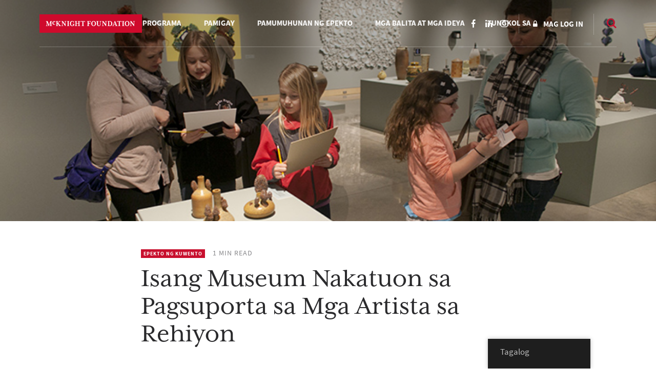

--- FILE ---
content_type: text/html; charset=UTF-8
request_url: https://www.mcknight.org/tl/news-ideas/a-museum-focused-on-supporting-regional-artists/
body_size: 22848
content:
<!doctype html>
<html lang="tl" class="no-js">
<head>
	<meta charset="utf-8">
	<meta http-equiv="x-ua-compatible" content="ie=edge">
	<meta name="viewport" content="width=device-width, initial-scale=1">
	<script>
		// Prevents flash of unstyle cotnent for JS manipulated elements.
		document.querySelector('html').classList.remove('no-js');
	</script>
	<script>
	  (function(d) {
	    var config = {
	      kitId: 'kpu1hqr',
	      scriptTimeout: 3000,
	      async: false
	    },
	    h=d.documentElement,t=setTimeout(function(){h.className=h.className.replace(/\bwf-loading\b/g,"")+" wf-inactive";},config.scriptTimeout),tk=d.createElement("script"),f=false,s=d.getElementsByTagName("script")[0],a;h.className+=" wf-loading";tk.src='https://use.typekit.net/'+config.kitId+'.js';tk.async=true;tk.onload=tk.onreadystatechange=function(){a=this.readyState;if(f||a&&a!="complete"&&a!="loaded")return;f=true;clearTimeout(t);try{Typekit.load(config)}catch(e){}};s.parentNode.insertBefore(tk,s)
	  })(document);
	</script>
	<script id="mcjs">!function(c,h,i,m,p){m=c.createElement(h),p=c.getElementsByTagName(h)[0],m.async=1,m.src=i,p.parentNode.insertBefore(m,p)}(document,"script","https://chimpstatic.com/mcjs-connected/js/users/2693648f304cb57d1eeca8c57/62cc2fb8fea22decde43f2ef4.js");</script>
	<meta name='robots' content='noindex, follow' />
	<style>img:is([sizes="auto" i], [sizes^="auto," i]) { contain-intrinsic-size: 3000px 1500px }</style>
	
	<!-- This site is optimized with the Yoast SEO Premium plugin v26.7 (Yoast SEO v26.7) - https://yoast.com/wordpress/plugins/seo/ -->
	<title>Isang Museo na Nakatuon sa Pagsuporta sa mga Regional Artist - McKnight Foundation</title>
<link data-rocket-prefetch href="https://cdn.leadinfo.net" rel="dns-prefetch">
<link data-rocket-prefetch href="https://t2.visitorqueue.com" rel="dns-prefetch">
<link data-rocket-prefetch href="https://downloads.mailchimp.com" rel="dns-prefetch">
<link data-rocket-prefetch href="https://connect.facebook.net" rel="dns-prefetch">
<link data-rocket-prefetch href="https://snap.licdn.com" rel="dns-prefetch">
<link data-rocket-prefetch href="https://static.ads-twitter.com" rel="dns-prefetch">
<link data-rocket-prefetch href="https://www.google-analytics.com" rel="dns-prefetch">
<link data-rocket-prefetch href="https://www.googletagmanager.com" rel="dns-prefetch">
<link data-rocket-prefetch href="https://chimpstatic.com" rel="dns-prefetch">
<link data-rocket-prefetch href="https://use.typekit.net" rel="dns-prefetch">
<link data-rocket-prefetch href="https://t.visitorqueue.com" rel="dns-prefetch">
<link data-rocket-prefetch href="https://personalisation.visitorqueue.com" rel="dns-prefetch">
<link data-rocket-prefetch href="https://p.visitorqueue.com" rel="dns-prefetch"><link rel="preload" data-rocket-preload as="image" href="https://www.mcknight.org/wp-content/uploads/Plains-Arts-Museum-banner-240x98.jpg" fetchpriority="high">
	<meta property="og:locale" content="en_US" />
	<meta property="og:type" content="article" />
	<meta property="og:title" content="Isang Museum Nakatuon sa Pagsuporta sa Mga Artista sa Rehiyon" />
	<meta property="og:description" content="Ang Plains Art Museum ay nakatuon sa pagbibigay ng hub para sa malikhaing buhay sa mga komunidad sa hangganan ng Fargo, ND, at Moorhead, MN, sa pamamagitan ng pag-aalok ng mga makabuluhang karanasan sa aming mga gallery, studio, at programa. Nagtatampok ang mga ito ng mga kontemporaryong eksibisyon ng sining, mga klase, mga lektura, mga studio, mga pakikipagtulungan, mga workshop, mga espesyal na kaganapan, at mga pagtatanghal. Ang museo ay nagpapakita ng mga nagtatrabahong regional artist, mula sa mga…" />
	<meta property="og:url" content="https://www.mcknight.org/tl/news-ideas/a-museum-focused-on-supporting-regional-artists/" />
	<meta property="og:site_name" content="McKnight Foundation" />
	<meta property="article:publisher" content="https://www.facebook.com/McKnightFdn" />
	<meta property="article:published_time" content="2017-01-19T00:00:00+00:00" />
	<meta property="article:modified_time" content="2018-03-01T20:59:42+00:00" />
	<meta property="og:image" content="https://www.mcknight.org/wp-content/uploads/Plains-Arts-Museum-banner.jpg" />
	<meta property="og:image:width" content="734" />
	<meta property="og:image:height" content="300" />
	<meta property="og:image:type" content="image/jpeg" />
	<meta name="author" content="visceral_dev_admin" />
	<meta name="twitter:card" content="summary_large_image" />
	<meta name="twitter:creator" content="@McKnightfdn" />
	<meta name="twitter:site" content="@McKnightfdn" />
	<meta name="twitter:label1" content="Written by" />
	<meta name="twitter:data1" content="visceral_dev_admin" />
	<meta name="twitter:label2" content="Est. reading time" />
	<meta name="twitter:data2" content="1 minuto" />
	<script type="application/ld+json" class="yoast-schema-graph">{
    "@context": "https:\/\/schema.org",
    "@graph": [
        {
            "@type": "Article",
            "@id": "https:\/\/www.mcknight.org\/ar\/news-ideas\/a-museum-focused-on-supporting-regional-artists\/#article",
            "isPartOf": {
                "@id": "https:\/\/www.mcknight.org\/ar\/news-ideas\/a-museum-focused-on-supporting-regional-artists\/"
            },
            "author": {
                "name": "visceral_dev_admin",
                "@id": "https:\/\/www.mcknight.org\/#\/schema\/person\/3e6880329ad262c44be23034812edc35"
            },
            "headline": "A Museum Focused on Supporting Regional Artists",
            "datePublished": "2017-01-19T00:00:00+00:00",
            "dateModified": "2018-03-01T20:59:42+00:00",
            "mainEntityOfPage": {
                "@id": "https:\/\/www.mcknight.org\/ar\/news-ideas\/a-museum-focused-on-supporting-regional-artists\/"
            },
            "wordCount": 299,
            "publisher": {
                "@id": "https:\/\/www.mcknight.org\/#organization"
            },
            "image": {
                "@id": "https:\/\/www.mcknight.org\/ar\/news-ideas\/a-museum-focused-on-supporting-regional-artists\/#primaryimage"
            },
            "thumbnailUrl": "https:\/\/www.mcknight.org\/wp-content\/uploads\/Plains-Arts-Museum-banner.jpg",
            "articleSection": [
                "Impact Story"
            ],
            "inLanguage": "tl"
        },
        {
            "@type": "WebPage",
            "@id": "https:\/\/www.mcknight.org\/ar\/news-ideas\/a-museum-focused-on-supporting-regional-artists\/",
            "url": "https:\/\/www.mcknight.org\/ar\/news-ideas\/a-museum-focused-on-supporting-regional-artists\/",
            "name": "Isang Museo na Nakatuon sa Pagsuporta sa mga Regional Artist - McKnight Foundation",
            "isPartOf": {
                "@id": "https:\/\/www.mcknight.org\/#website"
            },
            "primaryImageOfPage": {
                "@id": "https:\/\/www.mcknight.org\/ar\/news-ideas\/a-museum-focused-on-supporting-regional-artists\/#primaryimage"
            },
            "image": {
                "@id": "https:\/\/www.mcknight.org\/ar\/news-ideas\/a-museum-focused-on-supporting-regional-artists\/#primaryimage"
            },
            "thumbnailUrl": "https:\/\/www.mcknight.org\/wp-content\/uploads\/Plains-Arts-Museum-banner.jpg",
            "datePublished": "2017-01-19T00:00:00+00:00",
            "dateModified": "2018-03-01T20:59:42+00:00",
            "breadcrumb": {
                "@id": "https:\/\/www.mcknight.org\/ar\/news-ideas\/a-museum-focused-on-supporting-regional-artists\/#breadcrumb"
            },
            "inLanguage": "tl",
            "potentialAction": [
                {
                    "@type": "ReadAction",
                    "target": [
                        "https:\/\/www.mcknight.org\/ar\/news-ideas\/a-museum-focused-on-supporting-regional-artists\/"
                    ]
                }
            ]
        },
        {
            "@type": "ImageObject",
            "inLanguage": "tl",
            "@id": "https:\/\/www.mcknight.org\/ar\/news-ideas\/a-museum-focused-on-supporting-regional-artists\/#primaryimage",
            "url": "https:\/\/www.mcknight.org\/wp-content\/uploads\/Plains-Arts-Museum-banner.jpg",
            "contentUrl": "https:\/\/www.mcknight.org\/wp-content\/uploads\/Plains-Arts-Museum-banner.jpg",
            "width": 734,
            "height": 300
        },
        {
            "@type": "BreadcrumbList",
            "@id": "https:\/\/www.mcknight.org\/ar\/news-ideas\/a-museum-focused-on-supporting-regional-artists\/#breadcrumb",
            "itemListElement": [
                {
                    "@type": "ListItem",
                    "position": 1,
                    "name": "Bahay",
                    "item": "https:\/\/www.mcknight.org\/"
                },
                {
                    "@type": "ListItem",
                    "position": 2,
                    "name": "Isang Museum Nakatuon sa Pagsuporta sa Mga Artista sa Rehiyon"
                }
            ]
        },
        {
            "@type": "WebSite",
            "@id": "https:\/\/www.mcknight.org\/#website",
            "url": "https:\/\/www.mcknight.org\/",
            "name": "McKnight Foundation",
            "description": "Pagsusulong ng isang mas makatarungan, malikhain, at masaganang hinaharap kung saan ang mga tao at planeta ay umunlad.",
            "publisher": {
                "@id": "https:\/\/www.mcknight.org\/#organization"
            },
            "potentialAction": [
                {
                    "@type": "SearchAction",
                    "target": {
                        "@type": "EntryPoint",
                        "urlTemplate": "https:\/\/www.mcknight.org\/?s={search_term_string}"
                    },
                    "query-input": {
                        "@type": "PropertyValueSpecification",
                        "valueRequired": true,
                        "valueName": "search_term_string"
                    }
                }
            ],
            "inLanguage": "tl"
        },
        {
            "@type": "Organization",
            "@id": "https:\/\/www.mcknight.org\/#organization",
            "name": "McKnight Foundation",
            "url": "https:\/\/www.mcknight.org\/",
            "logo": {
                "@type": "ImageObject",
                "inLanguage": "tl",
                "@id": "https:\/\/www.mcknight.org\/#\/schema\/logo\/image\/",
                "url": "https:\/\/www.mcknight.org\/wp-content\/uploads\/cropped-mcknight-favicon.jpg",
                "contentUrl": "https:\/\/www.mcknight.org\/wp-content\/uploads\/cropped-mcknight-favicon.jpg",
                "width": 512,
                "height": 512,
                "caption": "McKnight Foundation"
            },
            "image": {
                "@id": "https:\/\/www.mcknight.org\/#\/schema\/logo\/image\/"
            },
            "sameAs": [
                "https:\/\/www.facebook.com\/McKnightFdn",
                "https:\/\/x.com\/McKnightfdn"
            ]
        },
        {
            "@type": "Person",
            "@id": "https:\/\/www.mcknight.org\/#\/schema\/person\/3e6880329ad262c44be23034812edc35",
            "name": "visceral_dev_admin",
            "image": {
                "@type": "ImageObject",
                "inLanguage": "tl",
                "@id": "https:\/\/www.mcknight.org\/#\/schema\/person\/image\/",
                "url": "https:\/\/secure.gravatar.com\/avatar\/659656c63d54cf515637eb66499864db6774ac428a61168e606c7895b044b89a?s=96&d=mm&r=g",
                "contentUrl": "https:\/\/secure.gravatar.com\/avatar\/659656c63d54cf515637eb66499864db6774ac428a61168e606c7895b044b89a?s=96&d=mm&r=g",
                "caption": "visceral_dev_admin"
            },
            "url": "https:\/\/www.mcknight.org\/tl\/news-ideas\/author\/visceral_dev_admin\/"
        }
    ]
}</script>
	<!-- / Yoast SEO Premium plugin. -->


<link rel='dns-prefetch' href='//www.googletagmanager.com' />
<script type="text/javascript">
/* <![CDATA[ */
window._wpemojiSettings = {"baseUrl":"https:\/\/s.w.org\/images\/core\/emoji\/16.0.1\/72x72\/","ext":".png","svgUrl":"https:\/\/s.w.org\/images\/core\/emoji\/16.0.1\/svg\/","svgExt":".svg","source":{"concatemoji":"https:\/\/www.mcknight.org\/wp-includes\/js\/wp-emoji-release.min.js?ver=6.8.3"}};
/*! This file is auto-generated */
!function(s,n){var o,i,e;function c(e){try{var t={supportTests:e,timestamp:(new Date).valueOf()};sessionStorage.setItem(o,JSON.stringify(t))}catch(e){}}function p(e,t,n){e.clearRect(0,0,e.canvas.width,e.canvas.height),e.fillText(t,0,0);var t=new Uint32Array(e.getImageData(0,0,e.canvas.width,e.canvas.height).data),a=(e.clearRect(0,0,e.canvas.width,e.canvas.height),e.fillText(n,0,0),new Uint32Array(e.getImageData(0,0,e.canvas.width,e.canvas.height).data));return t.every(function(e,t){return e===a[t]})}function u(e,t){e.clearRect(0,0,e.canvas.width,e.canvas.height),e.fillText(t,0,0);for(var n=e.getImageData(16,16,1,1),a=0;a<n.data.length;a++)if(0!==n.data[a])return!1;return!0}function f(e,t,n,a){switch(t){case"flag":return n(e,"\ud83c\udff3\ufe0f\u200d\u26a7\ufe0f","\ud83c\udff3\ufe0f\u200b\u26a7\ufe0f")?!1:!n(e,"\ud83c\udde8\ud83c\uddf6","\ud83c\udde8\u200b\ud83c\uddf6")&&!n(e,"\ud83c\udff4\udb40\udc67\udb40\udc62\udb40\udc65\udb40\udc6e\udb40\udc67\udb40\udc7f","\ud83c\udff4\u200b\udb40\udc67\u200b\udb40\udc62\u200b\udb40\udc65\u200b\udb40\udc6e\u200b\udb40\udc67\u200b\udb40\udc7f");case"emoji":return!a(e,"\ud83e\udedf")}return!1}function g(e,t,n,a){var r="undefined"!=typeof WorkerGlobalScope&&self instanceof WorkerGlobalScope?new OffscreenCanvas(300,150):s.createElement("canvas"),o=r.getContext("2d",{willReadFrequently:!0}),i=(o.textBaseline="top",o.font="600 32px Arial",{});return e.forEach(function(e){i[e]=t(o,e,n,a)}),i}function t(e){var t=s.createElement("script");t.src=e,t.defer=!0,s.head.appendChild(t)}"undefined"!=typeof Promise&&(o="wpEmojiSettingsSupports",i=["flag","emoji"],n.supports={everything:!0,everythingExceptFlag:!0},e=new Promise(function(e){s.addEventListener("DOMContentLoaded",e,{once:!0})}),new Promise(function(t){var n=function(){try{var e=JSON.parse(sessionStorage.getItem(o));if("object"==typeof e&&"number"==typeof e.timestamp&&(new Date).valueOf()<e.timestamp+604800&&"object"==typeof e.supportTests)return e.supportTests}catch(e){}return null}();if(!n){if("undefined"!=typeof Worker&&"undefined"!=typeof OffscreenCanvas&&"undefined"!=typeof URL&&URL.createObjectURL&&"undefined"!=typeof Blob)try{var e="postMessage("+g.toString()+"("+[JSON.stringify(i),f.toString(),p.toString(),u.toString()].join(",")+"));",a=new Blob([e],{type:"text/javascript"}),r=new Worker(URL.createObjectURL(a),{name:"wpTestEmojiSupports"});return void(r.onmessage=function(e){c(n=e.data),r.terminate(),t(n)})}catch(e){}c(n=g(i,f,p,u))}t(n)}).then(function(e){for(var t in e)n.supports[t]=e[t],n.supports.everything=n.supports.everything&&n.supports[t],"flag"!==t&&(n.supports.everythingExceptFlag=n.supports.everythingExceptFlag&&n.supports[t]);n.supports.everythingExceptFlag=n.supports.everythingExceptFlag&&!n.supports.flag,n.DOMReady=!1,n.readyCallback=function(){n.DOMReady=!0}}).then(function(){return e}).then(function(){var e;n.supports.everything||(n.readyCallback(),(e=n.source||{}).concatemoji?t(e.concatemoji):e.wpemoji&&e.twemoji&&(t(e.twemoji),t(e.wpemoji)))}))}((window,document),window._wpemojiSettings);
/* ]]> */
</script>
<link rel='stylesheet' id='wpmf-bakery-style-css' href='https://www.mcknight.org/wp-content/plugins/wp-media-folder/assets/css/vc_style.css?ver=6.1.9' type='text/css' media='all' />
<link rel='stylesheet' id='wpmf-bakery-display-gallery-style-css' href='https://www.mcknight.org/wp-content/plugins/wp-media-folder/assets/css/display-gallery/style-display-gallery.css?ver=6.1.9' type='text/css' media='all' />
<link rel='stylesheet' id='selection-sharer-css' href='https://www.mcknight.org/wp-content/plugins/selection-sharer/css/selection-sharer.css?ver=0.1' type='text/css' media='all' />
<style id='wp-emoji-styles-inline-css' type='text/css'>

	img.wp-smiley, img.emoji {
		display: inline !important;
		border: none !important;
		box-shadow: none !important;
		height: 1em !important;
		width: 1em !important;
		margin: 0 0.07em !important;
		vertical-align: -0.1em !important;
		background: none !important;
		padding: 0 !important;
	}
</style>
<link rel='stylesheet' id='wp-block-library-css' href='https://www.mcknight.org/wp-includes/css/dist/block-library/style.min.css?ver=6.8.3' type='text/css' media='all' />
<style id='classic-theme-styles-inline-css' type='text/css'>
/*! This file is auto-generated */
.wp-block-button__link{color:#fff;background-color:#32373c;border-radius:9999px;box-shadow:none;text-decoration:none;padding:calc(.667em + 2px) calc(1.333em + 2px);font-size:1.125em}.wp-block-file__button{background:#32373c;color:#fff;text-decoration:none}
</style>
<link rel='stylesheet' id='wpmf-gallery-popup-style-css' href='https://www.mcknight.org/wp-content/plugins/wp-media-folder/assets/css/display-gallery/magnific-popup.css?ver=0.9.9' type='text/css' media='all' />
<link rel='stylesheet' id='wpmf-gallery-style-css' href='https://www.mcknight.org/wp-content/plugins/wp-media-folder/assets/css/display-gallery/style-display-gallery.css?ver=6.1.9' type='text/css' media='all' />
<link rel='stylesheet' id='wpmf-slick-style-css' href='https://www.mcknight.org/wp-content/plugins/wp-media-folder/assets/js/slick/slick.css?ver=6.1.9' type='text/css' media='all' />
<link rel='stylesheet' id='wpmf-slick-theme-style-css' href='https://www.mcknight.org/wp-content/plugins/wp-media-folder/assets/js/slick/slick-theme.css?ver=6.1.9' type='text/css' media='all' />
<style id='global-styles-inline-css' type='text/css'>
:root{--wp--preset--aspect-ratio--square: 1;--wp--preset--aspect-ratio--4-3: 4/3;--wp--preset--aspect-ratio--3-4: 3/4;--wp--preset--aspect-ratio--3-2: 3/2;--wp--preset--aspect-ratio--2-3: 2/3;--wp--preset--aspect-ratio--16-9: 16/9;--wp--preset--aspect-ratio--9-16: 9/16;--wp--preset--color--black: #000000;--wp--preset--color--cyan-bluish-gray: #abb8c3;--wp--preset--color--white: #ffffff;--wp--preset--color--pale-pink: #f78da7;--wp--preset--color--vivid-red: #cf2e2e;--wp--preset--color--luminous-vivid-orange: #ff6900;--wp--preset--color--luminous-vivid-amber: #fcb900;--wp--preset--color--light-green-cyan: #7bdcb5;--wp--preset--color--vivid-green-cyan: #00d084;--wp--preset--color--pale-cyan-blue: #8ed1fc;--wp--preset--color--vivid-cyan-blue: #0693e3;--wp--preset--color--vivid-purple: #9b51e0;--wp--preset--gradient--vivid-cyan-blue-to-vivid-purple: linear-gradient(135deg,rgba(6,147,227,1) 0%,rgb(155,81,224) 100%);--wp--preset--gradient--light-green-cyan-to-vivid-green-cyan: linear-gradient(135deg,rgb(122,220,180) 0%,rgb(0,208,130) 100%);--wp--preset--gradient--luminous-vivid-amber-to-luminous-vivid-orange: linear-gradient(135deg,rgba(252,185,0,1) 0%,rgba(255,105,0,1) 100%);--wp--preset--gradient--luminous-vivid-orange-to-vivid-red: linear-gradient(135deg,rgba(255,105,0,1) 0%,rgb(207,46,46) 100%);--wp--preset--gradient--very-light-gray-to-cyan-bluish-gray: linear-gradient(135deg,rgb(238,238,238) 0%,rgb(169,184,195) 100%);--wp--preset--gradient--cool-to-warm-spectrum: linear-gradient(135deg,rgb(74,234,220) 0%,rgb(151,120,209) 20%,rgb(207,42,186) 40%,rgb(238,44,130) 60%,rgb(251,105,98) 80%,rgb(254,248,76) 100%);--wp--preset--gradient--blush-light-purple: linear-gradient(135deg,rgb(255,206,236) 0%,rgb(152,150,240) 100%);--wp--preset--gradient--blush-bordeaux: linear-gradient(135deg,rgb(254,205,165) 0%,rgb(254,45,45) 50%,rgb(107,0,62) 100%);--wp--preset--gradient--luminous-dusk: linear-gradient(135deg,rgb(255,203,112) 0%,rgb(199,81,192) 50%,rgb(65,88,208) 100%);--wp--preset--gradient--pale-ocean: linear-gradient(135deg,rgb(255,245,203) 0%,rgb(182,227,212) 50%,rgb(51,167,181) 100%);--wp--preset--gradient--electric-grass: linear-gradient(135deg,rgb(202,248,128) 0%,rgb(113,206,126) 100%);--wp--preset--gradient--midnight: linear-gradient(135deg,rgb(2,3,129) 0%,rgb(40,116,252) 100%);--wp--preset--font-size--small: 13px;--wp--preset--font-size--medium: 20px;--wp--preset--font-size--large: 36px;--wp--preset--font-size--x-large: 42px;--wp--preset--spacing--20: 0.44rem;--wp--preset--spacing--30: 0.67rem;--wp--preset--spacing--40: 1rem;--wp--preset--spacing--50: 1.5rem;--wp--preset--spacing--60: 2.25rem;--wp--preset--spacing--70: 3.38rem;--wp--preset--spacing--80: 5.06rem;--wp--preset--shadow--natural: 6px 6px 9px rgba(0, 0, 0, 0.2);--wp--preset--shadow--deep: 12px 12px 50px rgba(0, 0, 0, 0.4);--wp--preset--shadow--sharp: 6px 6px 0px rgba(0, 0, 0, 0.2);--wp--preset--shadow--outlined: 6px 6px 0px -3px rgba(255, 255, 255, 1), 6px 6px rgba(0, 0, 0, 1);--wp--preset--shadow--crisp: 6px 6px 0px rgba(0, 0, 0, 1);}:where(.is-layout-flex){gap: 0.5em;}:where(.is-layout-grid){gap: 0.5em;}body .is-layout-flex{display: flex;}.is-layout-flex{flex-wrap: wrap;align-items: center;}.is-layout-flex > :is(*, div){margin: 0;}body .is-layout-grid{display: grid;}.is-layout-grid > :is(*, div){margin: 0;}:where(.wp-block-columns.is-layout-flex){gap: 2em;}:where(.wp-block-columns.is-layout-grid){gap: 2em;}:where(.wp-block-post-template.is-layout-flex){gap: 1.25em;}:where(.wp-block-post-template.is-layout-grid){gap: 1.25em;}.has-black-color{color: var(--wp--preset--color--black) !important;}.has-cyan-bluish-gray-color{color: var(--wp--preset--color--cyan-bluish-gray) !important;}.has-white-color{color: var(--wp--preset--color--white) !important;}.has-pale-pink-color{color: var(--wp--preset--color--pale-pink) !important;}.has-vivid-red-color{color: var(--wp--preset--color--vivid-red) !important;}.has-luminous-vivid-orange-color{color: var(--wp--preset--color--luminous-vivid-orange) !important;}.has-luminous-vivid-amber-color{color: var(--wp--preset--color--luminous-vivid-amber) !important;}.has-light-green-cyan-color{color: var(--wp--preset--color--light-green-cyan) !important;}.has-vivid-green-cyan-color{color: var(--wp--preset--color--vivid-green-cyan) !important;}.has-pale-cyan-blue-color{color: var(--wp--preset--color--pale-cyan-blue) !important;}.has-vivid-cyan-blue-color{color: var(--wp--preset--color--vivid-cyan-blue) !important;}.has-vivid-purple-color{color: var(--wp--preset--color--vivid-purple) !important;}.has-black-background-color{background-color: var(--wp--preset--color--black) !important;}.has-cyan-bluish-gray-background-color{background-color: var(--wp--preset--color--cyan-bluish-gray) !important;}.has-white-background-color{background-color: var(--wp--preset--color--white) !important;}.has-pale-pink-background-color{background-color: var(--wp--preset--color--pale-pink) !important;}.has-vivid-red-background-color{background-color: var(--wp--preset--color--vivid-red) !important;}.has-luminous-vivid-orange-background-color{background-color: var(--wp--preset--color--luminous-vivid-orange) !important;}.has-luminous-vivid-amber-background-color{background-color: var(--wp--preset--color--luminous-vivid-amber) !important;}.has-light-green-cyan-background-color{background-color: var(--wp--preset--color--light-green-cyan) !important;}.has-vivid-green-cyan-background-color{background-color: var(--wp--preset--color--vivid-green-cyan) !important;}.has-pale-cyan-blue-background-color{background-color: var(--wp--preset--color--pale-cyan-blue) !important;}.has-vivid-cyan-blue-background-color{background-color: var(--wp--preset--color--vivid-cyan-blue) !important;}.has-vivid-purple-background-color{background-color: var(--wp--preset--color--vivid-purple) !important;}.has-black-border-color{border-color: var(--wp--preset--color--black) !important;}.has-cyan-bluish-gray-border-color{border-color: var(--wp--preset--color--cyan-bluish-gray) !important;}.has-white-border-color{border-color: var(--wp--preset--color--white) !important;}.has-pale-pink-border-color{border-color: var(--wp--preset--color--pale-pink) !important;}.has-vivid-red-border-color{border-color: var(--wp--preset--color--vivid-red) !important;}.has-luminous-vivid-orange-border-color{border-color: var(--wp--preset--color--luminous-vivid-orange) !important;}.has-luminous-vivid-amber-border-color{border-color: var(--wp--preset--color--luminous-vivid-amber) !important;}.has-light-green-cyan-border-color{border-color: var(--wp--preset--color--light-green-cyan) !important;}.has-vivid-green-cyan-border-color{border-color: var(--wp--preset--color--vivid-green-cyan) !important;}.has-pale-cyan-blue-border-color{border-color: var(--wp--preset--color--pale-cyan-blue) !important;}.has-vivid-cyan-blue-border-color{border-color: var(--wp--preset--color--vivid-cyan-blue) !important;}.has-vivid-purple-border-color{border-color: var(--wp--preset--color--vivid-purple) !important;}.has-vivid-cyan-blue-to-vivid-purple-gradient-background{background: var(--wp--preset--gradient--vivid-cyan-blue-to-vivid-purple) !important;}.has-light-green-cyan-to-vivid-green-cyan-gradient-background{background: var(--wp--preset--gradient--light-green-cyan-to-vivid-green-cyan) !important;}.has-luminous-vivid-amber-to-luminous-vivid-orange-gradient-background{background: var(--wp--preset--gradient--luminous-vivid-amber-to-luminous-vivid-orange) !important;}.has-luminous-vivid-orange-to-vivid-red-gradient-background{background: var(--wp--preset--gradient--luminous-vivid-orange-to-vivid-red) !important;}.has-very-light-gray-to-cyan-bluish-gray-gradient-background{background: var(--wp--preset--gradient--very-light-gray-to-cyan-bluish-gray) !important;}.has-cool-to-warm-spectrum-gradient-background{background: var(--wp--preset--gradient--cool-to-warm-spectrum) !important;}.has-blush-light-purple-gradient-background{background: var(--wp--preset--gradient--blush-light-purple) !important;}.has-blush-bordeaux-gradient-background{background: var(--wp--preset--gradient--blush-bordeaux) !important;}.has-luminous-dusk-gradient-background{background: var(--wp--preset--gradient--luminous-dusk) !important;}.has-pale-ocean-gradient-background{background: var(--wp--preset--gradient--pale-ocean) !important;}.has-electric-grass-gradient-background{background: var(--wp--preset--gradient--electric-grass) !important;}.has-midnight-gradient-background{background: var(--wp--preset--gradient--midnight) !important;}.has-small-font-size{font-size: var(--wp--preset--font-size--small) !important;}.has-medium-font-size{font-size: var(--wp--preset--font-size--medium) !important;}.has-large-font-size{font-size: var(--wp--preset--font-size--large) !important;}.has-x-large-font-size{font-size: var(--wp--preset--font-size--x-large) !important;}
:where(.wp-block-post-template.is-layout-flex){gap: 1.25em;}:where(.wp-block-post-template.is-layout-grid){gap: 1.25em;}
:where(.wp-block-columns.is-layout-flex){gap: 2em;}:where(.wp-block-columns.is-layout-grid){gap: 2em;}
:root :where(.wp-block-pullquote){font-size: 1.5em;line-height: 1.6;}
</style>
<link rel='stylesheet' id='rrj-charts-css' href='https://www.mcknight.org/wp-content/plugins/rrj-advanced-charts/assets/css/front.css?ver=1.7.2' type='text/css' media='all' />
<link rel='stylesheet' id='vc_extend_style-css' href='https://www.mcknight.org/wp-content/plugins/vc-visceral-addons/assets/vc_extend.css?ver=6.8.3' type='text/css' media='all' />
<link rel='stylesheet' id='vc-img-credits-css' href='https://www.mcknight.org/wp-content/plugins/vc-visceral-addons/assets/vc_extend.css?ver=6.8.3' type='text/css' media='all' />
<link rel='stylesheet' id='vc-callout-box-css' href='https://www.mcknight.org/wp-content/plugins/vc-visceral-addons/assets/vc_extend.css?ver=6.8.3' type='text/css' media='all' />
<link rel='stylesheet' id='vc-author-blockquote-css' href='https://www.mcknight.org/wp-content/plugins/vc-visceral-addons/assets/vc_extend.css?ver=6.8.3' type='text/css' media='all' />
<link rel='stylesheet' id='login-customizer-css' href='https://www.mcknight.org/wp-content/plugins/visceral-login-customizer/public/css/login-customizer-public.css?ver=1.0.0' type='text/css' media='all' />
<link rel='stylesheet' id='redux-extendify-styles-css' href='https://www.mcknight.org/wp-content/plugins/worth-the-read/options/assets/css/extendify-utilities.css?ver=4.4.5' type='text/css' media='all' />
<link rel='stylesheet' id='wtr-css-css' href='https://www.mcknight.org/wp-content/plugins/worth-the-read/css/wtr.css?ver=6.8.3' type='text/css' media='all' />
<link rel='stylesheet' id='trp-floater-language-switcher-style-css' href='https://www.mcknight.org/wp-content/plugins/translatepress-multilingual/assets/css/trp-floater-language-switcher.css?ver=3.0.7' type='text/css' media='all' />
<link rel='stylesheet' id='trp-language-switcher-style-css' href='https://www.mcknight.org/wp-content/plugins/translatepress-multilingual/assets/css/trp-language-switcher.css?ver=3.0.7' type='text/css' media='all' />
<link rel='stylesheet' id='searchwp-forms-css' href='https://www.mcknight.org/wp-content/plugins/searchwp/assets/css/frontend/search-forms.min.css?ver=4.5.6' type='text/css' media='all' />
<link rel='stylesheet' id='js_composer_custom_css-css' href='//www.mcknight.org/wp-content/uploads/js_composer/custom.css?ver=8.7' type='text/css' media='all' />
<link rel='stylesheet' id='bsf-Defaults-css' href='https://www.mcknight.org/wp-content/uploads/smile_fonts/Defaults/Defaults.css?ver=3.21.2' type='text/css' media='all' />
<link rel='stylesheet' id='sage/css-css' href='https://www.mcknight.org/wp-content/themes/mcknight-foundation/dist/styles/main.css?ver=1748402685' type='text/css' media='all' />
<script type="text/javascript" src="https://www.mcknight.org/wp-includes/js/jquery/jquery.min.js?ver=3.7.1" id="jquery-core-js"></script>
<script type="text/javascript" src="https://www.mcknight.org/wp-includes/js/jquery/jquery-migrate.min.js?ver=3.4.1" id="jquery-migrate-js"></script>
<script type="text/javascript" src="https://www.mcknight.org/wp-content/plugins/rrj-advanced-charts/assets/libs/ChartJs/Chart.min.js?ver=2.8" id="rrj-chartjs-js"></script>
<script type="text/javascript" id="rrj-chartjs-js-after">
/* <![CDATA[ */
;rrjChart.defaults.global.defaultFontFamily = "-apple-system, BlinkMacSystemFont, &#039;Segoe UI&#039;, Roboto, &#039;Helvetica Neue&#039;, Arial, sans-serif";
/* ]]> */
</script>
<script type="text/javascript" id="rrj-charts-js-before">
/* <![CDATA[ */
;var rrjChartPluginOptions = {"force-axes-color":false,"axes-color":"#3a3a3a","legend-font-color":"#3a3a3a","legend-font-size":"12","font-family":"-apple-system, BlinkMacSystemFont, \"Segoe UI\", Roboto, \"Helvetica Neue\", Arial, sans-serif","t-separator":"","init":"33","usescroll":true};
/* ]]> */
</script>
<script type="text/javascript" src="https://www.mcknight.org/wp-content/plugins/rrj-advanced-charts/assets/js/chart-controller.min.js?ver=1.7.2" id="rrj-charts-js"></script>
<script type="text/javascript" id="rrj-data-loader-js-before">
/* <![CDATA[ */
;var rrjVars = {"ajaxUrl":"https:\/\/www.mcknight.org\/wp-admin\/admin-ajax.php","restUrl":"https:\/\/www.mcknight.org\/tl\/wp-json\/rrj-advanced-charts\/v1\/function\/","condsJson":"{\"is_front_page\":false,\"is_home\":false,\"is_singular\":true,\"is_page\":false,\"is_user_logged_in\":false,\"post_id\":17564}","condsEncoded":"%7B%22is_front_page%22%3Afalse%2C%22is_home%22%3Afalse%2C%22is_singular%22%3Atrue%2C%22is_page%22%3Afalse%2C%22is_user_logged_in%22%3Afalse%2C%22post_id%22%3A17564%7D"};
/* ]]> */
</script>
<script type="text/javascript" src="https://www.mcknight.org/wp-content/plugins/rrj-advanced-charts/assets/js/data-loaders.min.js?ver=1.7.2" id="rrj-data-loader-js"></script>
<script type="text/javascript" src="https://www.mcknight.org/wp-content/plugins/vc-visceral-addons/assets/vc_extend.js?ver=6.8.3" id="vc_extend_js-js"></script>
<script type="text/javascript" src="https://www.mcknight.org/wp-content/plugins/vc-visceral-addons/assets/waypoints.js?ver=6.8.3" id="waypoints-js"></script>
<script type="text/javascript" src="https://www.mcknight.org/wp-content/plugins/vc-visceral-addons/assets/counterup.js?ver=6.8.3" id="counterup-js"></script>
<script type="text/javascript" src="https://www.mcknight.org/wp-content/plugins/visceral-login-customizer/public/js/login-customizer-public.js?ver=1.0.0" id="login-customizer-js"></script>

<!-- Google tag (gtag.js) snippet added by Site Kit -->
<!-- Google Analytics snippet added by Site Kit -->
<script type="text/javascript" src="https://www.googletagmanager.com/gtag/js?id=G-9TRS5P444S" id="google_gtagjs-js" async></script>
<script type="text/javascript" id="google_gtagjs-js-after">
/* <![CDATA[ */
window.dataLayer = window.dataLayer || [];function gtag(){dataLayer.push(arguments);}
gtag("set","linker",{"domains":["www.mcknight.org"]});
gtag("js", new Date());
gtag("set", "developer_id.dZTNiMT", true);
gtag("config", "G-9TRS5P444S");
/* ]]> */
</script>
<script></script><link rel="https://api.w.org/" href="https://www.mcknight.org/tl/wp-json/" /><link rel="alternate" title="JSON" type="application/json" href="https://www.mcknight.org/tl/wp-json/wp/v2/posts/17564" /><link rel="EditURI" type="application/rsd+xml" title="RSD" href="https://www.mcknight.org/xmlrpc.php?rsd" />
<meta name="generator" content="WordPress 6.8.3" />
<link rel='shortlink' href='https://www.mcknight.org/tl/?p=17564' />
<link rel="alternate" title="oEmbed (JSON)" type="application/json+oembed" href="https://www.mcknight.org/tl/wp-json/oembed/1.0/embed?url=https%3A%2F%2Fwww.mcknight.org%2Ftl%2Fnews-ideas%2Fa-museum-focused-on-supporting-regional-artists%2F" />
<link rel="alternate" title="oEmbed (XML)" type="text/xml+oembed" href="https://www.mcknight.org/tl/wp-json/oembed/1.0/embed?url=https%3A%2F%2Fwww.mcknight.org%2Ftl%2Fnews-ideas%2Fa-museum-focused-on-supporting-regional-artists%2F&#038;format=xml" />
<meta name="generator" content="Site Kit by Google 1.170.0" /><!-- Stream WordPress user activity plugin v4.1.1 -->
<meta name="generator" content="Redux 4.4.5" /><style type="text/css">.wtr-time-wrap{ 
	/* wraps the entire label */
	margin: 0 10px;

}
.wtr-time-number{ 
	/* applies only to the number */
	
}</style><link rel="alternate" hreflang="en-US" href="https://www.mcknight.org/news-ideas/a-museum-focused-on-supporting-regional-artists/"/>
<link rel="alternate" hreflang="es-MX" href="https://www.mcknight.org/es_mx/news-ideas/a-museum-focused-on-supporting-regional-artists/"/>
<link rel="alternate" hreflang="so-SO" href="https://www.mcknight.org/so/news-ideas/a-museum-focused-on-supporting-regional-artists/"/>
<link rel="alternate" hreflang="hmn-HMN" href="https://www.mcknight.org/hmn/news-ideas/a-museum-focused-on-supporting-regional-artists/"/>
<link rel="alternate" hreflang="fr-FR" href="https://www.mcknight.org/fr/news-ideas/a-museum-focused-on-supporting-regional-artists/"/>
<link rel="alternate" hreflang="de-DE" href="https://www.mcknight.org/de/news-ideas/a-museum-focused-on-supporting-regional-artists/"/>
<link rel="alternate" hreflang="ar" href="https://www.mcknight.org/ar/news-ideas/a-museum-focused-on-supporting-regional-artists/"/>
<link rel="alternate" hreflang="zh-CN" href="https://www.mcknight.org/zh/news-ideas/a-museum-focused-on-supporting-regional-artists/"/>
<link rel="alternate" hreflang="lo" href="https://www.mcknight.org/lo/news-ideas/a-museum-focused-on-supporting-regional-artists/"/>
<link rel="alternate" hreflang="vi" href="https://www.mcknight.org/vi/news-ideas/a-museum-focused-on-supporting-regional-artists/"/>
<link rel="alternate" hreflang="hi-IN" href="https://www.mcknight.org/hi/news-ideas/a-museum-focused-on-supporting-regional-artists/"/>
<link rel="alternate" hreflang="ko-KR" href="https://www.mcknight.org/ko/news-ideas/a-museum-focused-on-supporting-regional-artists/"/>
<link rel="alternate" hreflang="km" href="https://www.mcknight.org/km/news-ideas/a-museum-focused-on-supporting-regional-artists/"/>
<link rel="alternate" hreflang="tl" href="https://www.mcknight.org/tl/news-ideas/a-museum-focused-on-supporting-regional-artists/"/>
<link rel="alternate" hreflang="pt-BR" href="https://www.mcknight.org/pt/news-ideas/a-museum-focused-on-supporting-regional-artists/"/>
<link rel="alternate" hreflang="it-IT" href="https://www.mcknight.org/it/news-ideas/a-museum-focused-on-supporting-regional-artists/"/>
<link rel="alternate" hreflang="es-PE" href="https://www.mcknight.org/es_pe/news-ideas/a-museum-focused-on-supporting-regional-artists/"/>
<link rel="alternate" hreflang="es-ES" href="https://www.mcknight.org/es/news-ideas/a-museum-focused-on-supporting-regional-artists/"/>
<link rel="alternate" hreflang="amh-AMH" href="https://www.mcknight.org/amh/news-ideas/a-museum-focused-on-supporting-regional-artists/"/>
<link rel="alternate" hreflang="en-CA" href="https://www.mcknight.org/en_ca/news-ideas/a-museum-focused-on-supporting-regional-artists/"/>
<link rel="alternate" hreflang="en" href="https://www.mcknight.org/news-ideas/a-museum-focused-on-supporting-regional-artists/"/>
<link rel="alternate" hreflang="es" href="https://www.mcknight.org/es_mx/news-ideas/a-museum-focused-on-supporting-regional-artists/"/>
<link rel="alternate" hreflang="so" href="https://www.mcknight.org/so/news-ideas/a-museum-focused-on-supporting-regional-artists/"/>
<link rel="alternate" hreflang="hmn" href="https://www.mcknight.org/hmn/news-ideas/a-museum-focused-on-supporting-regional-artists/"/>
<link rel="alternate" hreflang="fr" href="https://www.mcknight.org/fr/news-ideas/a-museum-focused-on-supporting-regional-artists/"/>
<link rel="alternate" hreflang="de" href="https://www.mcknight.org/de/news-ideas/a-museum-focused-on-supporting-regional-artists/"/>
<link rel="alternate" hreflang="zh" href="https://www.mcknight.org/zh/news-ideas/a-museum-focused-on-supporting-regional-artists/"/>
<link rel="alternate" hreflang="hi" href="https://www.mcknight.org/hi/news-ideas/a-museum-focused-on-supporting-regional-artists/"/>
<link rel="alternate" hreflang="ko" href="https://www.mcknight.org/ko/news-ideas/a-museum-focused-on-supporting-regional-artists/"/>
<link rel="alternate" hreflang="pt" href="https://www.mcknight.org/pt/news-ideas/a-museum-focused-on-supporting-regional-artists/"/>
<link rel="alternate" hreflang="it" href="https://www.mcknight.org/it/news-ideas/a-museum-focused-on-supporting-regional-artists/"/>
<link rel="alternate" hreflang="amh" href="https://www.mcknight.org/amh/news-ideas/a-museum-focused-on-supporting-regional-artists/"/>
<link rel="alternate" hreflang="x-default" href="https://www.mcknight.org/news-ideas/a-museum-focused-on-supporting-regional-artists/"/>
<meta name="generator" content="Powered by WPBakery Page Builder - drag and drop page builder for WordPress."/>
<script type="text/javascript">
	           var ajaxurl = "https://www.mcknight.org/wp-admin/admin-ajax.php";
	         </script>
<!-- Google Tag Manager snippet added by Site Kit -->
<script type="text/javascript">
/* <![CDATA[ */

			( function( w, d, s, l, i ) {
				w[l] = w[l] || [];
				w[l].push( {'gtm.start': new Date().getTime(), event: 'gtm.js'} );
				var f = d.getElementsByTagName( s )[0],
					j = d.createElement( s ), dl = l != 'dataLayer' ? '&l=' + l : '';
				j.async = true;
				j.src = 'https://www.googletagmanager.com/gtm.js?id=' + i + dl;
				f.parentNode.insertBefore( j, f );
			} )( window, document, 'script', 'dataLayer', 'GTM-W3QGG7' );
			
/* ]]> */
</script>

<!-- End Google Tag Manager snippet added by Site Kit -->
<link rel="icon" href="https://www.mcknight.org/wp-content/uploads/cropped-mcknight-favicon-32x32.jpg" sizes="32x32" />
<link rel="icon" href="https://www.mcknight.org/wp-content/uploads/cropped-mcknight-favicon-192x192.jpg" sizes="192x192" />
<link rel="apple-touch-icon" href="https://www.mcknight.org/wp-content/uploads/cropped-mcknight-favicon-180x180.jpg" />
<meta name="msapplication-TileImage" content="https://www.mcknight.org/wp-content/uploads/cropped-mcknight-favicon-270x270.jpg" />
<style id="wtr_settings-dynamic-css" title="dynamic-css" class="redux-options-output">.wtr-time-wrap{color:#CCCCCC;font-size:16px;}</style><noscript><style> .wpb_animate_when_almost_visible { opacity: 1; }</style></noscript><style id="rocket-lazyrender-inline-css">[data-wpr-lazyrender] {content-visibility: auto;}</style><meta name="generator" content="WP Rocket 3.20.3" data-wpr-features="wpr_preconnect_external_domains wpr_automatic_lazy_rendering wpr_oci wpr_desktop" /></head>

<body class="wp-singular post-template-default single single-post postid-17564 single-format-standard wp-theme-mcknight-foundation translatepress-tl a-museum-focused-on-supporting-regional-artists wpb-js-composer js-comp-ver-8.7 vc_responsive">
    <a id="skip-to-content" href="#main-content" class="no-print" aria-label="Lumaktaw sa nilalaman" data-no-translation="" data-trp-gettext="" data-no-translation-aria-label="">Lumaktaw sa nilalaman</a>
    <!--[if IE]>
      <div class="alert alert-warning">
        Gumagamit ka ng isang <strong>napapanahong</strong> browser. Paki- <a href="http://browsehappy.com/">upgrade ang iyong browser</a> upang mapabuti ang iyong karanasan.      </div>
    <![endif]-->
    
<header  class="banner container-fluid">
    <div  id="header-main">
        <a class="brand" href="https://www.mcknight.org/tl/" title="Pumunta sa pangunahing pahina">
            McKnight Foundation            <svg id="Layer_1" data-name="Layer 1" xmlns="http://www.w3.org/2000/svg" viewbox="0 0 800 144">
                <title>McKnight Foundation</title>
                <rect width="800" height="144" style="fill: #cf0a2c" />
                <g>
                    <path d="M79.63,91V89.14c5,0,5.65-1.08,5.65-7.4V61.31l-11.75,30H70.65L59,61.25V81.74c0,6.32.69,7.4,5.72,7.4V91H49.92V89.14c5,0,5.65-1.08,5.65-7.4V62.2c0-6.32-.63-7.34-5.65-7.34V53H63.43l11,28.21L85.47,53H98.29v1.83c-5.09,0-5.72,1-5.72,7.34V81.74c0,6.32.63,7.4,5.72,7.4V91Z" style="fill: #fff" />
                    <path d="M113.66,81.58c-8.42,0-12.56-6.39-12.56-13.92,0-8.92,6.09-15.05,13.25-15.05,5.78,0,8.73,2.78,8.73,5.95A3.41,3.41,0,0,1,119.51,62a3.3,3.3,0,0,1-3.2-3.35c0-2.09-.31-3.23-2.2-3.23-3.52,0-5.47,4.87-5.47,12.21,0,6.2,1.76,10.37,7,10.37,2.39,0,4.52-1.33,6.72-3.54L124,76.71A13.43,13.43,0,0,1,113.66,81.58Z" style="fill: #fff" />
                    <path d="M149.84,91V89.14c3.2,0,3.83-1.39,2.14-3.67l-9.8-13.28-1.45,1.39v8.16c0,6.32.5,7.4,5.09,7.4V91H127.54V89.14c5,0,5.65-1.08,5.65-7.4V62.2c0-6.32-.63-7.34-5.65-7.34V53h18.59v1.83c-4.9,0-5.4,1-5.4,7.34v7.72L150.65,60c4-4,3-5.12-.13-5.12V53h14.89v1.83c-4.65,0-7.35,1.83-11.31,5.69l-7,6.7,14.45,18.22a10.17,10.17,0,0,0,7.48,3.67V91Z" style="fill: #fff" />
                    <path d="M204.41,62.2V91.48h-3.52L180.22,62.26V81.74c0,6.32.69,7.4,5.72,7.4V91H171.18V89.14c5,0,5.65-1.08,5.65-7.4V62.2c0-6.32-.63-7.34-5.65-7.34V53h11.68l18.22,25.62V62.2c0-6.32-.63-7.34-5.65-7.34V53h14.7v1.83C205.1,54.86,204.41,55.87,204.41,62.2Z" style="fill: #fff" />
                    <path d="M214.74,91V89.14c5,0,5.65-1.08,5.65-7.4V62.2c0-6.32-.63-7.34-5.65-7.34V53h18.91v1.83c-5,0-5.72,1-5.72,7.34V81.74c0,6.32.69,7.4,5.72,7.4V91Z" style="fill: #fff" />
                    <path d="M269.5,84.21v4.55c-6.53,0-8.23,3.29-14.39,3.29-11.06,0-17.71-9-17.71-20.05s7.1-20.05,17.4-20.05a13.22,13.22,0,0,1,10.55,4.55,5.27,5.27,0,0,0,1.7-3.23h1.57V67.19h-1.7c-1.7-8.22-5.9-11.64-10.8-11.64-8.23,0-10.55,8.6-10.55,16.45s1.82,16.64,10.11,16.64c4.71,0,7.22-3.1,7.22-7.65,0-2.72-1.13-4.11-4.84-4.11V75H273.7v1.83C270.12,76.87,269.5,77.88,269.5,84.21Z" style="fill: #fff" />
                    <path d="M299.31,91V89.14c4.84,0,5.34-1.08,5.34-7.4v-9.3H289.07v9.3c0,6.32.5,7.4,5.4,7.4V91H275.88V89.14c5,0,5.65-1.08,5.65-7.4V62.2c0-6.32-.63-7.34-5.65-7.34V53h18.59v1.83c-4.9,0-5.4,1-5.4,7.34v7h15.58v-7c0-6.32-.5-7.34-5.34-7.34V53H317.9v1.83c-5.09,0-5.72,1-5.72,7.34V81.74c0,6.32.63,7.4,5.72,7.4V91Z" style="fill: #fff" />
                    <path d="M354.13,62.26,353.82,61c-.82-3.16-1.51-4.74-7.22-4.74h-4.08V81.74c0,6.32.69,7.4,5.72,7.4V91h-19V89.14c5,0,5.72-1.08,5.72-7.4V56.25h-4.08c-5.65,0-6.41,1.58-7.22,4.74l-.31,1.26h-1.76l.57-9.23h33.17l.5,9.23Z" style="fill: #fff" />
                    <path d="M398.63,62.26,398.32,61c-.82-3.16-1.45-4.74-7.1-4.74h-7.41v13h1.82c5.65,0,6.53-.63,6.53-5.95h1.76V78.45h-1.76c0-5.31-.88-5.95-6.53-5.95h-1.82v9.24c0,6.32.69,7.4,5.72,7.4V91H370.61V89.14c5,0,5.65-1.08,5.65-7.4V62.2c0-6.32-.63-7.34-5.65-7.34V53h29.21l.57,9.23Z" style="fill: #fff" />
                    <path d="M422.7,92.05c-11,0-18.34-9-18.34-20.05s7.35-20.05,18.34-20.05S441,61,441,72,433.57,92.05,422.7,92.05Zm0-36.69c-7.79,0-10.18,8.22-10.18,16.64s2.39,16.64,10.18,16.64S432.82,80.41,432.82,72,430.37,55.36,422.7,55.36Z" style="fill: #fff" />
                    <path d="M477.23,62.2V76.87c0,9.93-6,15.18-13.95,15.18S449,86.8,449,76.87V62.2c0-6.32-.69-7.34-5.65-7.34V53h18.91v1.83c-5,0-5.72,1-5.72,7.34V76.81c0,7.65,3.2,11.32,8.42,11.32,5.4,0,8.61-3.73,8.61-11.32V62.2c0-6.32-.69-7.34-5.72-7.34V53h15.14v1.83C477.92,54.86,477.23,55.87,477.23,62.2Z" style="fill: #fff" />
                    <path d="M520.64,62.2V91.48h-3.52L496.46,62.26V81.74c0,6.32.69,7.4,5.72,7.4V91H487.41V89.14c5,0,5.65-1.08,5.65-7.4V62.2c0-6.32-.63-7.34-5.65-7.34V53h11.68l18.22,25.62V62.2c0-6.32-.63-7.34-5.65-7.34V53h14.7v1.83C521.33,54.86,520.64,55.87,520.64,62.2Z" style="fill: #fff" />
                    <path d="M549.69,91H531V89.14c5,0,5.65-1.08,5.65-7.4V62.2c0-6.32-.63-7.34-5.65-7.34V53h18.72c12.88,0,18.53,8.54,18.53,19S562.57,91,549.69,91Zm0-34.73h-5.53V80.48c0,6.26.63,7.27,5.21,7.27h.31c8,0,10.49-7.84,10.49-15.75S557.73,56.25,549.69,56.25Z" style="fill: #fff" />
                    <path d="M590.38,91V89.14c5.4,0,6-1.2,4.59-4.81l-2.2-5.69H580.33l-2.14,5.69c-1.38,3.6-.69,4.81,4.52,4.81V91H567.9V89.14c4,0,5.47-1,7.22-5.5l11.94-30.93h3.77l12.06,30.93c1.7,4.36,2.7,5.5,7.1,5.5V91Zm-3.71-28.91-5.15,13.6h10.11Z" style="fill: #fff" />
                    <path d="M638.38,62.26,638.06,61c-.82-3.16-1.51-4.74-7.22-4.74h-4.08V81.74c0,6.32.69,7.4,5.72,7.4V91h-19V89.14c5,0,5.72-1.08,5.72-7.4V56.25h-4.08c-5.65,0-6.41,1.58-7.22,4.74l-.31,1.26h-1.76l.57-9.23h33.17l.5,9.23Z" style="fill: #fff" />
                    <path d="M643.8,91V89.14c5,0,5.65-1.08,5.65-7.4V62.2c0-6.32-.63-7.34-5.65-7.34V53H662.7v1.83c-5,0-5.72,1-5.72,7.34V81.74c0,6.32.69,7.4,5.72,7.4V91Z" style="fill: #fff" />
                    <path d="M684.13,92.05c-11,0-18.34-9-18.34-20.05s7.35-20.05,18.34-20.05S702.41,61,702.41,72,695,92.05,684.13,92.05Zm0-36.69C676.34,55.36,674,63.59,674,72s2.39,16.64,10.18,16.64S694.25,80.41,694.25,72,691.8,55.36,684.13,55.36Z" style="fill: #fff" />
                    <path d="M739,62.2V91.48h-3.52L714.85,62.26V81.74c0,6.32.69,7.4,5.72,7.4V91H705.8V89.14c5,0,5.65-1.08,5.65-7.4V62.2c0-6.32-.63-7.34-5.65-7.34V53h11.68L735.7,78.64V62.2c0-6.32-.63-7.34-5.65-7.34V53h14.7v1.83C739.72,54.86,739,55.87,739,62.2Z" style="fill: #fff" />
                </g>
            </svg>
        </a>
        <nav class="nav-primary">
            <div class="menu-main-navigation-container"><ul id="menu-main-navigation" class="nav list-inline"><li id="menu-item-2528" class="menu-item menu-item-type-post_type menu-item-object-page menu-item-has-children menu-item-2528"><a href="https://www.mcknight.org/tl/programs/">Mga Programa</a>
<ul class="sub-menu">
	<li id="menu-item-2522" class="menu-item menu-item-type-post_type menu-item-object-page menu-item-2522"><a href="https://www.mcknight.org/tl/programs/arts-culture/">Sining at Kultura</a></li>
	<li id="menu-item-2524" class="menu-item menu-item-type-post_type menu-item-object-page menu-item-2524"><a href="https://www.mcknight.org/tl/programs/global-foods/">Global Collaboration para sa Resilient Food System</a></li>
	<li id="menu-item-2525" class="menu-item menu-item-type-post_type menu-item-object-page menu-item-2525"><a href="https://www.mcknight.org/tl/programs/midwest-climate-energy/">Midwest Climate &amp; Energy</a></li>
	<li id="menu-item-2530" class="menu-item menu-item-type-post_type menu-item-object-page menu-item-2530"><a href="https://www.mcknight.org/tl/programs/the-mcknight-endowment-fund-for-neuroscience/">Neuroscience</a></li>
	<li id="menu-item-43457" class="menu-item menu-item-type-post_type menu-item-object-page menu-item-43457"><a href="https://www.mcknight.org/tl/programs/vibrant-and-equitable-communities/">Vibrant &amp; Equitable Communities</a></li>
</ul>
</li>
<li id="menu-item-2515" class="menu-item menu-item-type-post_type menu-item-object-page menu-item-has-children menu-item-2515"><a href="https://www.mcknight.org/tl/grants/">Pamigay</a>
<ul class="sub-menu">
	<li id="menu-item-2516" class="menu-item menu-item-type-post_type menu-item-object-page menu-item-2516"><a href="https://www.mcknight.org/tl/grants/for-grantees/">Para sa mga Grantees</a></li>
	<li id="menu-item-2517" class="menu-item menu-item-type-post_type menu-item-object-page menu-item-2517"><a href="https://www.mcknight.org/tl/grants/for-grant-seekers/">Para sa mga Grantseekers</a></li>
	<li id="menu-item-2518" class="menu-item menu-item-type-post_type menu-item-object-page menu-item-2518"><a href="https://www.mcknight.org/tl/grants/funding-faq/">FAQ sa Pagpopondo</a></li>
	<li id="menu-item-13842" class="menu-item menu-item-type-post_type menu-item-object-page menu-item-13842"><a href="https://www.mcknight.org/tl/grants/search-our-grants/">Hanapin ang aming Mga Tulong</a></li>
</ul>
</li>
<li id="menu-item-2519" class="menu-item menu-item-type-post_type menu-item-object-page menu-item-has-children menu-item-2519"><a href="https://www.mcknight.org/tl/impact-investing/">pamumuhunan ng epekto</a>
<ul class="sub-menu">
	<li id="menu-item-13844" class="menu-item menu-item-type-post_type menu-item-object-page menu-item-13844"><a href="https://www.mcknight.org/tl/impact-investing/why-we-invest/">Bakit Kami Mamuhunan</a></li>
	<li id="menu-item-2521" class="menu-item menu-item-type-post_type menu-item-object-page menu-item-2521"><a href="https://www.mcknight.org/tl/impact-investing/how-we-invest/">Paano Kami Mamuhunan</a></li>
	<li id="menu-item-13843" class="menu-item menu-item-type-post_type menu-item-object-page menu-item-13843"><a href="https://www.mcknight.org/tl/impact-investing/where-we-invest/">Saan Namumuhunan Kami</a></li>
	<li id="menu-item-19948" class="menu-item menu-item-type-post_type menu-item-object-page menu-item-19948"><a href="https://www.mcknight.org/tl/impact-investing/impact-investing-faq/">Impact Investing FAQ</a></li>
</ul>
</li>
<li id="menu-item-2531" class="menu-item menu-item-type-post_type menu-item-object-page menu-item-has-children menu-item-2531"><a href="https://www.mcknight.org/tl/news-ideas/">Mga Balita at Mga Ideya</a>
<ul class="sub-menu">
	<li id="menu-item-58826" class="menu-item menu-item-type-post_type menu-item-object-page menu-item-58826"><a href="https://www.mcknight.org/tl/news/">Balita</a></li>
	<li id="menu-item-58827" class="menu-item menu-item-type-post_type menu-item-object-page menu-item-58827"><a href="https://www.mcknight.org/tl/stories/">Mga kwento</a></li>
	<li id="menu-item-58828" class="menu-item menu-item-type-post_type menu-item-object-page menu-item-58828"><a href="https://www.mcknight.org/tl/learning/">Pag-aaral</a></li>
</ul>
</li>
<li id="menu-item-2508" class="menu-item menu-item-type-post_type menu-item-object-page menu-item-has-children menu-item-2508"><a href="https://www.mcknight.org/tl/about/">Tungkol sa</a>
<ul class="sub-menu">
	<li id="menu-item-2513" class="menu-item menu-item-type-post_type menu-item-object-page menu-item-2513"><a href="https://www.mcknight.org/tl/about/mission-values/">Mission &amp; Values</a></li>
	<li id="menu-item-34292" class="menu-item menu-item-type-post_type menu-item-object-page menu-item-34292"><a href="https://www.mcknight.org/tl/about/diversity-equity-inclusion-belonging/">Diversity, Equity, Inclusion &amp; Belonging</a></li>
	<li id="menu-item-3236" class="menu-item menu-item-type-post_type menu-item-object-page menu-item-3236"><a href="https://www.mcknight.org/tl/about/staff-board/">Staff &amp; Board</a></li>
	<li id="menu-item-2514" class="menu-item menu-item-type-post_type menu-item-object-page menu-item-2514"><a href="https://www.mcknight.org/tl/about/offices/">Mga Opisina</a></li>
	<li id="menu-item-53354" class="menu-item menu-item-type-post_type menu-item-object-page menu-item-53354"><a href="https://www.mcknight.org/tl/careers/">Mga Karera</a></li>
	<li id="menu-item-40028" class="menu-item menu-item-type-post_type menu-item-object-page menu-item-40028"><a href="https://www.mcknight.org/tl/brand-guidelines/">Mga Alituntunin ng Brand</a></li>
	<li id="menu-item-2512" class="menu-item menu-item-type-post_type menu-item-object-page menu-item-2512"><a href="https://www.mcknight.org/tl/about/history/">Kasaysayan</a></li>
	<li id="menu-item-60199" class="menu-item menu-item-type-post_type menu-item-object-page menu-item-60199"><a href="https://www.mcknight.org/tl/about/virginia-mcknight-binger-heart-of-community-honor/">Puso ng Karangalan ng Komunidad</a></li>
	<li id="menu-item-2511" class="menu-item menu-item-type-post_type menu-item-object-page menu-item-2511"><a href="https://www.mcknight.org/tl/about/governance/">Pamamahala</a></li>
	<li id="menu-item-2510" class="menu-item menu-item-type-post_type menu-item-object-page menu-item-2510"><a href="https://www.mcknight.org/tl/about/financials/">Mga Pananalapi</a></li>
	<li id="menu-item-13928" class="menu-item menu-item-type-post_type menu-item-object-page menu-item-13928"><a href="https://www.mcknight.org/tl/about/contact-us/">Makipag-ugnayan sa amin</a></li>
</ul>
</li>
</ul></div>        </nav>
        <nav class="nav-secondary">
            <div class="social-container">
                <ul class="list-inline">
                    <li><a href="https://www.facebook.com/McKnightFdn" class="icon-facebook social-link">Facebook</a></li>
                    <li><a href="https://www.linkedin.com/company/mcknight-foundation/" class="icon-linkedin social-link">LinkedIn</a></li>
                    <li><a href="https://www.instagram.com/mcknightfdn/" class="icon-instagram social-link"><svg width="21" height="20" viewbox="0 0 21 20" fill="none" xmlns="http://www.w3.org/2000/svg">
<g clip-path="url(#clip0_745_602)">
<path d="M12.9746 12.3568C13.6582 11.7057 14 10.9201 14 10C14 9.07986 13.6582 8.29427 12.9746 7.64323C12.291 6.99218 11.4662 6.66667 10.5 6.66667C9.53385 6.66667 8.70899 6.99218 8.02539 7.64323C7.34179 8.29427 7 9.07986 7 10C7 10.9201 7.34179 11.7057 8.02539 12.3568C8.70899 13.0078 9.53385 13.3333 10.5 13.3333C11.4662 13.3333 12.291 13.0078 12.9746 12.3568ZM14.3145 6.36719C15.3626 7.36546 15.8867 8.57638 15.8867 10C15.8867 11.4236 15.3626 12.6345 14.3145 13.6328C13.2663 14.6311 11.9948 15.1302 10.5 15.1302C9.0052 15.1302 7.73373 14.6311 6.68555 13.6328C5.63736 12.6345 5.11328 11.4236 5.11328 10C5.11328 8.57638 5.63736 7.36546 6.68555 6.36719C7.73373 5.36892 9.0052 4.86979 10.5 4.86979C11.9948 4.86979 13.2663 5.36892 14.3145 6.36719ZM16.9941 3.8151C17.2402 4.04948 17.3633 4.3316 17.3633 4.66146C17.3633 4.99132 17.2402 5.27344 16.9941 5.50781C16.748 5.74219 16.4518 5.85938 16.1055 5.85938C15.7591 5.85938 15.4629 5.74219 15.2168 5.50781C14.9707 5.27344 14.8477 4.99132 14.8477 4.66146C14.8477 4.3316 14.9707 4.04948 15.2168 3.8151C15.4629 3.58073 15.7591 3.46354 16.1055 3.46354C16.4518 3.46354 16.748 3.58073 16.9941 3.8151ZM11.5391 1.79687C10.9102 1.79687 10.5638 1.79687 10.5 1.79687C10.4362 1.79687 10.0876 1.7947 9.4541 1.79036C8.82064 1.78602 8.33985 1.78602 8.01172 1.79036C7.68359 1.7947 7.24382 1.80773 6.69238 1.82943C6.14095 1.85113 5.67155 1.89453 5.28418 1.95964C4.89681 2.02474 4.57097 2.10503 4.30664 2.20052C3.85091 2.37413 3.44987 2.62587 3.10352 2.95573C2.75716 3.28559 2.49284 3.66753 2.31055 4.10156C2.21029 4.3533 2.12598 4.66363 2.05762 5.03255C1.98926 5.40148 1.94369 5.84852 1.9209 6.3737C1.89811 6.89887 1.88444 7.31771 1.87988 7.63021C1.87533 7.94271 1.87533 8.4006 1.87988 9.00391C1.88444 9.60721 1.88672 9.93924 1.88672 10C1.88672 10.0608 1.88444 10.3928 1.87988 10.9961C1.87533 11.5994 1.87533 12.0573 1.87988 12.3698C1.88444 12.6823 1.89811 13.1011 1.9209 13.6263C1.94369 14.1515 1.98926 14.5985 2.05762 14.9674C2.12598 15.3364 2.21029 15.6467 2.31055 15.8984C2.49284 16.3325 2.75716 16.7144 3.10352 17.0443C3.44987 17.3741 3.85091 17.6259 4.30664 17.7995C4.57097 17.895 4.89681 17.9753 5.28418 18.0404C5.67155 18.1055 6.14095 18.1489 6.69238 18.1706C7.24382 18.1923 7.68359 18.2053 8.01172 18.2096C8.33985 18.214 8.82064 18.214 9.4541 18.2096C10.0876 18.2053 10.4362 18.2031 10.5 18.2031C10.5638 18.2031 10.9124 18.2053 11.5459 18.2096C12.1794 18.214 12.6602 18.214 12.9883 18.2096C13.3164 18.2053 13.7562 18.1923 14.3076 18.1706C14.8591 18.1489 15.3284 18.1055 15.7158 18.0404C16.1032 17.9753 16.429 17.895 16.6934 17.7995C17.1491 17.6259 17.5501 17.3741 17.8965 17.0443C18.2428 16.7144 18.5072 16.3325 18.6895 15.8984C18.7897 15.6467 18.874 15.3364 18.9424 14.9674C19.0107 14.5985 19.0563 14.1515 19.0791 13.6263C19.1019 13.1011 19.1156 12.6823 19.1201 12.3698C19.1247 12.0573 19.1247 11.5994 19.1201 10.9961C19.1156 10.3928 19.1133 10.0608 19.1133 10C19.1133 9.93924 19.1156 9.60721 19.1201 9.00391C19.1247 8.4006 19.1247 7.94271 19.1201 7.63021C19.1156 7.31771 19.1019 6.89887 19.0791 6.3737C19.0563 5.84852 19.0107 5.40148 18.9424 5.03255C18.874 4.66363 18.7897 4.3533 18.6895 4.10156C18.5072 3.66753 18.2428 3.28559 17.8965 2.95573C17.5501 2.62587 17.1491 2.37413 16.6934 2.20052C16.429 2.10503 16.1032 2.02474 15.7158 1.95964C15.3284 1.89453 14.8591 1.85113 14.3076 1.82943C13.7562 1.80773 13.3164 1.7947 12.9883 1.79036C12.6602 1.78602 12.1771 1.78819 11.5391 1.79687ZM20.9316 5.8724C20.9772 6.63629 21 8.01214 21 10C21 11.9879 20.9772 13.3637 20.9316 14.1276C20.8405 15.9332 20.2754 17.3307 19.2363 18.3203C18.1973 19.3099 16.7298 19.8481 14.834 19.9349C14.0319 19.9783 12.5873 20 10.5 20C8.41275 20 6.9681 19.9783 6.16602 19.9349C4.27017 19.8481 2.80274 19.3099 1.76367 18.3203C0.724604 17.3307 0.159505 15.9332 0.0683591 14.1276C0.022786 13.3637 0 11.9879 0 10C0 8.01214 0.022786 6.63629 0.0683591 5.8724C0.159505 4.06683 0.724604 2.66928 1.76367 1.67969C2.80274 0.690099 4.27017 0.15191 6.16602 0.0651039C6.9681 0.021701 8.41275 0 10.5 0C12.5873 0 14.0319 0.021701 14.834 0.0651039C16.7298 0.15191 18.1973 0.690099 19.2363 1.67969C20.2754 2.66928 20.8405 4.06683 20.9316 5.8724Z" fill="white"/>
</g>
<defs>
<clippath id="clip0_745_602">
<rect width="21" height="20" fill="white"/>
</clippath>
</defs>
</svg><span class="screen-reader-text">Instagram</span></a></li>

                </ul>
            </div>
            <div class="login-container">
                <a href="/tl/grants/for-grantees/grant-application-and-reporting-portal-transition/" id="grantee-login" class="icon-lock">Mag log in</a>
            </div>
            <a id="search-button" class="icon-search" href="https://www.mcknight.org/tl/?s=" aria-label="Search" data-no-translation="" data-trp-gettext="">Paghahanap</a>
        </nav>


    </div>
    <label id="mobile-nav-icon" for="nav-toggle" class="no-print" tabindex="0" aria-hidden="false" aria-haspopup="true" aria-expanded="false" aria-controls="menu" aria-label="Nabigasyon">
        <span class="screen-reader-text" data-no-translation="" data-trp-gettext="">Nabigasyon ang I-toggle</span>
        <div>
            <div class="menu-line"></div>
            <div class="menu-line"></div>
            <div class="menu-line"></div>
            <div class="menu-line"></div>
        </div>
    </label>
    <div  id="header-search">
        <div  class="flex-wrapper">
            <form role="search" class="searchform" method="get" action="https://www.mcknight.org/tl/" data-trp-original-action="https://www.mcknight.org">
                <label><span class="screen-reader-text" data-no-translation="" data-trp-gettext="">Paghahanap</span>
                    <input type="text" placeholder="Mag-type dito at pindutin ang enter..." name="s" autocomplete="off" spellcheck="false" data-no-translation-placeholder="">
                </label>
                <input type="submit" class="screen-reader-text" value="Ipasa" data-no-translation-value="">
            <input type="hidden" name="trp-form-language" value="tl"/></form>
            <i id="search-close" class="icon-cancel" aria-label="Close" data-no-translation="" data-trp-gettext="">Isara</i>
        </div>
    </div>
</header>


<input type="checkbox" id="nav-toggle">
<div  id="mobile-nav" class="menu-overlay-menu-container"><ul id="menu-overlay-menu" class="row"><div class="column md-50"><li class="menu-item menu-item-type-post_type menu-item-object-page menu-item-has-children"><a href="https://www.mcknight.org/tl/programs/">Mga Programa</a>
<ul class="sub-menu">
<li class="menu-item menu-item-type-post_type menu-item-object-page"><a href="https://www.mcknight.org/tl/programs/arts-culture/">Sining at Kultura</a></li><li class="menu-item menu-item-type-post_type menu-item-object-page"><a href="https://www.mcknight.org/tl/programs/global-foods/">Global Collaboration para sa Resilient Food System</a></li><li class="menu-item menu-item-type-post_type menu-item-object-page"><a href="https://www.mcknight.org/tl/programs/midwest-climate-energy/">Midwest Climate &amp; Energy</a></li><li class="menu-item menu-item-type-post_type menu-item-object-page"><a href="https://www.mcknight.org/tl/programs/the-mcknight-endowment-fund-for-neuroscience/">Neuroscience</a></li><li class="menu-item menu-item-type-post_type menu-item-object-page"><a href="https://www.mcknight.org/tl/programs/vibrant-and-equitable-communities/">Vibrant &amp; Equitable Communities</a></li></ul></li></div><div class="column md-50"><li class="menu-item menu-item-type-post_type menu-item-object-page menu-item-has-children"><a href="https://www.mcknight.org/tl/grants/">Pamigay</a>
<ul class="sub-menu">
<li class="menu-item menu-item-type-post_type menu-item-object-page"><a href="https://www.mcknight.org/tl/grants/for-grantees/">Para sa mga Grantees</a></li><li class="menu-item menu-item-type-post_type menu-item-object-page"><a href="https://www.mcknight.org/tl/grants/for-grant-seekers/">Para sa mga Grantseekers</a></li><li class="menu-item menu-item-type-post_type menu-item-object-page"><a href="https://www.mcknight.org/tl/grants/funding-faq/">FAQ sa Pagpopondo</a></li><li class="menu-item menu-item-type-post_type menu-item-object-page"><a href="https://www.mcknight.org/tl/grants/search-our-grants/">Hanapin ang aming Mga Tulong</a></li></ul></li></div><div class="column md-50"><li class="menu-item menu-item-type-post_type menu-item-object-page menu-item-has-children"><a href="https://www.mcknight.org/tl/impact-investing/">pamumuhunan ng epekto</a>
<ul class="sub-menu">
<li class="menu-item menu-item-type-post_type menu-item-object-page"><a href="https://www.mcknight.org/tl/impact-investing/why-we-invest/">Bakit Kami Mamuhunan</a></li><li class="menu-item menu-item-type-post_type menu-item-object-page"><a href="https://www.mcknight.org/tl/impact-investing/how-we-invest/">Paano Kami Mamuhunan</a></li><li class="menu-item menu-item-type-post_type menu-item-object-page"><a href="https://www.mcknight.org/tl/impact-investing/where-we-invest/">Saan Namumuhunan Kami</a></li><li class="menu-item menu-item-type-post_type menu-item-object-page"><a href="https://www.mcknight.org/tl/impact-investing/impact-investing-faq/">Impact Investing FAQ</a></li></ul></li></div><div class="column md-50"><li class="menu-item menu-item-type-post_type menu-item-object-page menu-item-has-children"><a href="https://www.mcknight.org/tl/news-ideas/">Mga Balita at Mga Ideya</a>
<ul class="sub-menu">
<li class="menu-item menu-item-type-post_type menu-item-object-page"><a href="https://www.mcknight.org/tl/news/">Balita</a></li><li class="menu-item menu-item-type-post_type menu-item-object-page"><a href="https://www.mcknight.org/tl/stories/">Mga kwento</a></li><li class="menu-item menu-item-type-post_type menu-item-object-page"><a href="https://www.mcknight.org/tl/learning/">Pag-aaral</a></li></ul></li></div><div class="column md-50"><li class="menu-item menu-item-type-post_type menu-item-object-page menu-item-has-children"><a href="https://www.mcknight.org/tl/about/">Tungkol sa</a>
<ul class="sub-menu">
<li class="menu-item menu-item-type-post_type menu-item-object-page"><a href="https://www.mcknight.org/tl/about/mission-values/">Mission &amp; Values</a></li><li class="menu-item menu-item-type-post_type menu-item-object-page"><a href="https://www.mcknight.org/tl/about/diversity-equity-inclusion-belonging/">Diversity, Equity, and Inclusion</a></li><li class="menu-item menu-item-type-post_type menu-item-object-page"><a href="https://www.mcknight.org/tl/about/staff-board/">Staff &amp; Board</a></li><li class="menu-item menu-item-type-post_type menu-item-object-page"><a href="https://www.mcknight.org/tl/about/offices/">Mga Opisina</a></li><li class="menu-item menu-item-type-post_type menu-item-object-page"><a href="https://www.mcknight.org/tl/careers/">Mga Karera</a></li><li class="menu-item menu-item-type-post_type menu-item-object-page"><a href="https://www.mcknight.org/tl/brand-guidelines/">Mga Alituntunin ng Brand</a></li><li class="menu-item menu-item-type-post_type menu-item-object-page"><a href="https://www.mcknight.org/tl/about/history/">Kasaysayan</a></li><li class="menu-item menu-item-type-post_type menu-item-object-page"><a href="https://www.mcknight.org/tl/about/virginia-mcknight-binger-heart-of-community-honor/">Puso ng Karangalan ng Komunidad</a></li><li class="menu-item menu-item-type-post_type menu-item-object-page"><a href="https://www.mcknight.org/tl/about/governance/">Pamamahala</a></li><li class="menu-item menu-item-type-post_type menu-item-object-page"><a href="https://www.mcknight.org/tl/about/financials/">Mga Pananalapi</a></li><li class="menu-item menu-item-type-post_type menu-item-object-page"><a href="https://www.mcknight.org/tl/about/contact-us/">Makipag-ugnayan sa amin</a></li></ul></li></div><div class="column md-50 custom-menu-content"><li><h3 data-no-translation="" data-trp-gettext="">Paghahanap</h3><form role="search" class="searchform" method="get" action="https://www.mcknight.org/tl/" data-trp-original-action="https://www.mcknight.org"><label><span class="screen-reader-text" data-no-translation="" data-trp-gettext="">Paghahanap</span><input type="text" placeholder="Mag-type dito at pindutin ang enter..." name="s" autocomplete="off" spellcheck="false" data-no-translation-placeholder=""></label><input type="submit" class="screen-reader-text" value="Ipasa" data-no-translation-value=""><input type="hidden" name="trp-form-language" value="tl"/></form><div class="social-container"><ul class="social-list list-inline"><li><a href="https://www.facebook.com/McKnightFdn" class="icon-facebook social-link">Facebook</a></li><li><a href="https://www.linkedin.com/company/mcknight-foundation/" class="icon-linkedin social-link">LinkedIn</a></li><li><a href="https://www.instagram.com/mcknightfdn/" class="icon-instagram social-link"><svg width="21" height="20" viewbox="0 0 21 20" fill="none" xmlns="http://www.w3.org/2000/svg">
<g clip-path="url(#clip0_745_602)">
<path d="M12.9746 12.3568C13.6582 11.7057 14 10.9201 14 10C14 9.07986 13.6582 8.29427 12.9746 7.64323C12.291 6.99218 11.4662 6.66667 10.5 6.66667C9.53385 6.66667 8.70899 6.99218 8.02539 7.64323C7.34179 8.29427 7 9.07986 7 10C7 10.9201 7.34179 11.7057 8.02539 12.3568C8.70899 13.0078 9.53385 13.3333 10.5 13.3333C11.4662 13.3333 12.291 13.0078 12.9746 12.3568ZM14.3145 6.36719C15.3626 7.36546 15.8867 8.57638 15.8867 10C15.8867 11.4236 15.3626 12.6345 14.3145 13.6328C13.2663 14.6311 11.9948 15.1302 10.5 15.1302C9.0052 15.1302 7.73373 14.6311 6.68555 13.6328C5.63736 12.6345 5.11328 11.4236 5.11328 10C5.11328 8.57638 5.63736 7.36546 6.68555 6.36719C7.73373 5.36892 9.0052 4.86979 10.5 4.86979C11.9948 4.86979 13.2663 5.36892 14.3145 6.36719ZM16.9941 3.8151C17.2402 4.04948 17.3633 4.3316 17.3633 4.66146C17.3633 4.99132 17.2402 5.27344 16.9941 5.50781C16.748 5.74219 16.4518 5.85938 16.1055 5.85938C15.7591 5.85938 15.4629 5.74219 15.2168 5.50781C14.9707 5.27344 14.8477 4.99132 14.8477 4.66146C14.8477 4.3316 14.9707 4.04948 15.2168 3.8151C15.4629 3.58073 15.7591 3.46354 16.1055 3.46354C16.4518 3.46354 16.748 3.58073 16.9941 3.8151ZM11.5391 1.79687C10.9102 1.79687 10.5638 1.79687 10.5 1.79687C10.4362 1.79687 10.0876 1.7947 9.4541 1.79036C8.82064 1.78602 8.33985 1.78602 8.01172 1.79036C7.68359 1.7947 7.24382 1.80773 6.69238 1.82943C6.14095 1.85113 5.67155 1.89453 5.28418 1.95964C4.89681 2.02474 4.57097 2.10503 4.30664 2.20052C3.85091 2.37413 3.44987 2.62587 3.10352 2.95573C2.75716 3.28559 2.49284 3.66753 2.31055 4.10156C2.21029 4.3533 2.12598 4.66363 2.05762 5.03255C1.98926 5.40148 1.94369 5.84852 1.9209 6.3737C1.89811 6.89887 1.88444 7.31771 1.87988 7.63021C1.87533 7.94271 1.87533 8.4006 1.87988 9.00391C1.88444 9.60721 1.88672 9.93924 1.88672 10C1.88672 10.0608 1.88444 10.3928 1.87988 10.9961C1.87533 11.5994 1.87533 12.0573 1.87988 12.3698C1.88444 12.6823 1.89811 13.1011 1.9209 13.6263C1.94369 14.1515 1.98926 14.5985 2.05762 14.9674C2.12598 15.3364 2.21029 15.6467 2.31055 15.8984C2.49284 16.3325 2.75716 16.7144 3.10352 17.0443C3.44987 17.3741 3.85091 17.6259 4.30664 17.7995C4.57097 17.895 4.89681 17.9753 5.28418 18.0404C5.67155 18.1055 6.14095 18.1489 6.69238 18.1706C7.24382 18.1923 7.68359 18.2053 8.01172 18.2096C8.33985 18.214 8.82064 18.214 9.4541 18.2096C10.0876 18.2053 10.4362 18.2031 10.5 18.2031C10.5638 18.2031 10.9124 18.2053 11.5459 18.2096C12.1794 18.214 12.6602 18.214 12.9883 18.2096C13.3164 18.2053 13.7562 18.1923 14.3076 18.1706C14.8591 18.1489 15.3284 18.1055 15.7158 18.0404C16.1032 17.9753 16.429 17.895 16.6934 17.7995C17.1491 17.6259 17.5501 17.3741 17.8965 17.0443C18.2428 16.7144 18.5072 16.3325 18.6895 15.8984C18.7897 15.6467 18.874 15.3364 18.9424 14.9674C19.0107 14.5985 19.0563 14.1515 19.0791 13.6263C19.1019 13.1011 19.1156 12.6823 19.1201 12.3698C19.1247 12.0573 19.1247 11.5994 19.1201 10.9961C19.1156 10.3928 19.1133 10.0608 19.1133 10C19.1133 9.93924 19.1156 9.60721 19.1201 9.00391C19.1247 8.4006 19.1247 7.94271 19.1201 7.63021C19.1156 7.31771 19.1019 6.89887 19.0791 6.3737C19.0563 5.84852 19.0107 5.40148 18.9424 5.03255C18.874 4.66363 18.7897 4.3533 18.6895 4.10156C18.5072 3.66753 18.2428 3.28559 17.8965 2.95573C17.5501 2.62587 17.1491 2.37413 16.6934 2.20052C16.429 2.10503 16.1032 2.02474 15.7158 1.95964C15.3284 1.89453 14.8591 1.85113 14.3076 1.82943C13.7562 1.80773 13.3164 1.7947 12.9883 1.79036C12.6602 1.78602 12.1771 1.78819 11.5391 1.79687ZM20.9316 5.8724C20.9772 6.63629 21 8.01214 21 10C21 11.9879 20.9772 13.3637 20.9316 14.1276C20.8405 15.9332 20.2754 17.3307 19.2363 18.3203C18.1973 19.3099 16.7298 19.8481 14.834 19.9349C14.0319 19.9783 12.5873 20 10.5 20C8.41275 20 6.9681 19.9783 6.16602 19.9349C4.27017 19.8481 2.80274 19.3099 1.76367 18.3203C0.724604 17.3307 0.159505 15.9332 0.0683591 14.1276C0.022786 13.3637 0 11.9879 0 10C0 8.01214 0.022786 6.63629 0.0683591 5.8724C0.159505 4.06683 0.724604 2.66928 1.76367 1.67969C2.80274 0.690099 4.27017 0.15191 6.16602 0.0651039C6.9681 0.021701 8.41275 0 10.5 0C12.5873 0 14.0319 0.021701 14.834 0.0651039C16.7298 0.15191 18.1973 0.690099 19.2363 1.67969C20.2754 2.66928 20.8405 4.06683 20.9316 5.8724Z" fill="white"/>
</g>
<defs>
<clippath id="clip0_745_602">
<rect width="21" height="20" fill="white"/>
</clippath>
</defs>
</svg><span class="screen-reader-text">Instagram</span></a></li><li><a href="http://vimeo.com/mcknightfdn" class="icon-vimeo social-link">Vimeo</a></li></ul></div></li></div></ul></div>

        <div  id="masthead" class="masthead img-bg" data-image-src="https://www.mcknight.org/wp-content/uploads/Plains-Arts-Museum-banner.jpg">

                    <span class="placeholder-overlay img-bg" style="background-image: url(https://www.mcknight.org/wp-content/uploads/Plains-Arts-Museum-banner-240x98.jpg);"></span>
                <div  class="container text-white">
                                </div>
            </div>

    <div  class="wrap full-width" role="document">
                    <div  class="container">
                        <div  class="row justify-center">
                            <div class="column md-67"><span class='post-label reveal'><span class='screen-reader-text'>Kategorya:</span>Epekto ng Kuwento</span><span class='reveal'><span class="wtr-time-wrap after-title"><span class="wtr-time-number">1</span> min read</span></span><h1 class="page-title reveal">Isang Museum Nakatuon sa Pagsuporta sa Mga Artista sa Rehiyon</h1><p class="reveal"><a href="https://plainsart.org" class="external-link">Plains Art Museum</a></p></div>
                </div></div>        <div  class="content">
            <main  id="main-content" class="main" tabindex="-1">
                

            <div  class="container">
            <article class="row justify-center post-17564 post type-post status-publish format-standard has-post-thumbnail category-impact-story post_topic-arts-culture">
                <div class="column xs-100 reveal">
                    <div class="social-share-container">
	<span data-no-translation="" data-trp-gettext="">Ibahagi</span>
	<ul class="responsive-share-buttons list-inline">
		<li class="twitter">
			<a href="https://twitter.com/intent/tweet?source=https%3A%2F%2Fwww.mcknight.org%2Ftl%2Fnews-ideas%2Fa-museum-focused-on-supporting-regional-artists%2F&amp;text=A Museum Focused on Supporting Regional Artists: https%3A%2F%2Fwww.mcknight.org%2Ftl%2Fnews-ideas%2Fa-museum-focused-on-supporting-regional-artists%2F" class="icon-twitter" target="_blank" rel="noreferrer" data-no-translation="" data-trp-gettext="">Twitter</a>
		</li>
		<li class="facebook">
			<a href="https://www.facebook.com/sharer/sharer.php?u=https%3A%2F%2Fwww.mcknight.org%2Ftl%2Fnews-ideas%2Fa-museum-focused-on-supporting-regional-artists%2F&amp;t=A Museum Focused on Supporting Regional Artists" class="icon-facebook" target="_blank" rel="noreferrer" data-no-translation="" data-trp-gettext="">Facebook</a>
		</li>
		<li class="linkedin">
			<a href="http://www.linkedin.com/shareArticle?mini=true&amp;url=https%3A%2F%2Fwww.mcknight.org%2Ftl%2Fnews-ideas%2Fa-museum-focused-on-supporting-regional-artists%2F&amp;title=A Museum Focused on Supporting Regional Artists&amp;summary=Plains+Art+Museum+is+committed+to+providing+a+hub+for+creative+life+in+the+border+communities+of+Fargo%2C+ND%2C+and+Moorhead%2C+MN%2C+by+offering+meaningful+experiences+in+our+galleries%2C+studios%2C+and+programs.+They+feature+contemporary+art+exhibitions%2C+classes%2C+lectures%2C+studios%2C+collaborations%2C+workshops%2C+special+events%2C+and+performances.+The+museum+showcases+working+regional+artists%2C+from+those+who+%26hellip%3B" class="icon-linkedin" target="_blank" rel="noreferrer" data-no-translation="" data-trp-gettext="">LinkedIn</a>
		</li>
		<li class="email">
			<a href="mailto:?subject=A Museum Focused on Supporting Regional Artists&body=A Museum Focused on Supporting Regional Artists: https%3A%2F%2Fwww.mcknight.org%2Ftl%2Fnews-ideas%2Fa-museum-focused-on-supporting-regional-artists%2F" class="icon-mail" target="_blank" rel="noreferrer" data-no-translation="" data-trp-gettext="">Email</a>
		</li>
	</ul>
</div>	
	
                </div>
                <div class="column xs-100 md-67">
                    <div class="content reveal">
                        <div id="wtr-content" 
	    	data-bg="transparent" 
	    	data-fg="#c8102e" 
	    	data-width="5" 
	    	data-mute="" 
	    	data-fgopacity="1.00" 
	    	data-mutedopacity="0.5" 
	    	data-placement="top" 
	    	data-placement-offset="0" 
	    	data-content-offset="0" 
	    	data-placement-touch="top" 
		    data-placement-offset-touch="0" 
	    	data-transparent="" 
	    	data-shadow="1" 
	    	data-touch="1" 
	    	data-non-touch="1" 
	    	data-comments="0" 
	    	data-commentsbg="#ffcece" 
	    	data-location="page" 
	    	data-mutedfg="#c8102e" 
	    	data-endfg="#f44813" 
	    	data-rtl="" 
	    	><p><img fetchpriority="high" decoding="async" class="alignright size-full wp-image-18537" src="https://www.mcknight.org/wp-content/uploads/Plains-Arts-Museum-square.jpg" alt="" width="239" height="239" /><a href="http://plainsart.org/" target="_blank" rel="noopener">Plains Art Museum</a> ay nakatuon sa pagbibigay ng isang sentro para sa malikhaing buhay sa mga komunidad ng hangganan ng Fargo, ND, at Moorhead, MN, sa pamamagitan ng pagbibigay ng makabuluhang mga karanasan sa aming mga gallery, studio, at mga programa. Nagtatampok ang mga ito ng mga eksibisyon ng eksibisyon, klase, lektyur, studio, pakikipagtulungan, workshop, mga espesyal na kaganapan, at mga palabas. Ipinapakita ng museo ang nagtatrabaho panrehiyong mga artista, mula sa mga umuusbong sa mga may karera na sumasaklaw sa mga dekada. Daan-daang mga artist ang itinampok sa eksibisyon dito bawat taon, at dalawang kamakailang mga palabas ay naglalarawan ng aming saklaw.</p>
<p>Ang eksibisyon<i> Red River Reciprocity: Contemporary Ceramics sa Minnesota at North Dakota</i> pinagsama ang mahigit 75 artist mula sa dalawang estado. Kasama sa Museum ang Northern Clay Center (NCC) na nakabatay sa Minneapolis upang ipakita ang makabagong gawain ng mga nangungunang ceramist mula sa lahat ng dako ng rehiyon na nagtutulak sa mga hangganan ng iba pang dalubhasang daluyan na ito. Ang pakikipagtulungan sa NCC ay nagbigay din ng inspirasyon sa aming samahan habang itinatag namin ang Robert Kurkowski Ceramics Wing. Sa panahon ng pagtakbo ng eksibisyon, nag-aalok ang Museum ng ilang gallery walk at talk studio na nagtatampok ng mga ceramic artist mula sa mga kolehiyo ng lugar na nagbahagi ng mga pananaw at mga reaksiyon upang magtrabaho sa palabas, na sinusundan ng mga demonstrasyon ng mga pottery techniques sa aming ceramics studio.</p>
<p>Ang mga mahahalagang artist ay napakahalaga upang mahawahan ang mga sariwang ideya sa pampublikong globo. Sa <i>My Generation, Take It Over: Mga umuusbong na Artist ng Fargo-Moorhead</i>, ang museo ay nagpakita ng isang bagong grupo ng walong batang panrehiyong artist na nagtatrabaho sa isang malawak na spectrum ng media. Marami sa mga iba&#039;t ibang gawa ang nakasentro sa kung paano namin nauugnay sa teknolohiya at sa isa pa, at kasama ang pag-install at pakikilahok na sining upang makisali at hamunin ang madla. Sa pamamagitan ng pagbibigay sa mga ito at iba pang mga lumilitaw artist isang platform para sa kanilang mga creative tinig, ang museo ay tumutulong sa kitang ipakilala at hikayatin ang bagong talento habang inilunsad nila ang kanilang mga karera.</p>
</div>                    </div>
                                        
<section class="meta-container reveal">
    <p class='meta-post_topic small'>Paksa: <a href="/tl/stories/?topic_filter=arts-culture">Sining at Kultura</a></p><p class='meta-resource_date small'>Enero 2017</p></section>                </div>
            </article>
        </div>
        <div class="related-posts">
    <div  class="container">
        <div class="row">
            <section class="column xs-100">
                                <h3 class="reveal" data-no-translation="" data-trp-gettext="">Mga Kaugnay na Balita at Mga Ideya</h3>
                <div class="row">
                    
<article class="list-item column xs-100  md-50 lg-33">
            <a href="https://www.mcknight.org/tl/news-ideas/commonweal-theatre-company/" class="card reveal  md-50 lg-33 has-img   post-17498 post type-post status-publish format-standard has-post-thumbnail category-impact-story post_topic-arts-culture">
        
                            <div class="featured-img img-cover"><img width="734" height="300" src="https://www.mcknight.org/wp-content/uploads/Commonweal-Theatre-1.jpg" class="wp-post-image" alt="Commonweal Theater 1" decoding="async" srcset="https://www.mcknight.org/wp-content/uploads/Commonweal-Theatre-1.jpg 734w, https://www.mcknight.org/wp-content/uploads/Commonweal-Theatre-1-240x98.jpg 240w, https://www.mcknight.org/wp-content/uploads/Commonweal-Theatre-1-480x196.jpg 480w" sizes="(max-width: 734px) 100vw, 734px" /></div>                        <div class="card-content">
                <span class="post-label"><span class="screen-reader-text">Kategorya:</span>Epekto ng Kuwento</span>                <h3>
                    Commonweal Theatre Company                </h3>
                
                <div class="meta meta-container">
                                        <div>
                        <span class="meta-1"></span>
                        <span class="meta-2">Oktubre 2012</span>
                    </div>
                </div>
            </div>
            </a></article>
<article class="list-item column xs-100  md-50 lg-33">
            <a href="https://www.mcknight.org/tl/news-ideas/ten-thousand-things/" class="card reveal  md-50 lg-33 has-img   post-17501 post type-post status-publish format-standard has-post-thumbnail category-impact-story post_topic-arts-culture">
        
                            <div class="featured-img img-cover"><img width="768" height="544" src="https://www.mcknight.org/wp-content/uploads/Teen-Thousand-Things3-768x544.jpg" class="portrait  wp-post-image" alt="Teen Thousand Bagay3" decoding="async" srcset="https://www.mcknight.org/wp-content/uploads/Teen-Thousand-Things3-768x544.jpg 768w, https://www.mcknight.org/wp-content/uploads/Teen-Thousand-Things3-240x170.jpg 240w, https://www.mcknight.org/wp-content/uploads/Teen-Thousand-Things3-480x340.jpg 480w, https://www.mcknight.org/wp-content/uploads/Teen-Thousand-Things3-1200x850.jpg 1200w, https://www.mcknight.org/wp-content/uploads/Teen-Thousand-Things3.jpg 1500w" sizes="(max-width: 768px) 100vw, 768px" /></div>                        <div class="card-content">
                <span class="post-label"><span class="screen-reader-text">Kategorya:</span>Epekto ng Kuwento</span>                <h3>
                    Sampung Libong Bagay                </h3>
                
                <div class="meta meta-container">
                                        <div>
                        <span class="meta-1"></span>
                        <span class="meta-2">Oktubre 2012</span>
                    </div>
                </div>
            </div>
            </a></article>
<article class="list-item column xs-100  md-50 lg-33">
            <a href="https://www.mcknight.org/tl/news-ideas/macphail-center-for-music/" class="card reveal  md-50 lg-33 has-img   post-17502 post type-post status-publish format-standard has-post-thumbnail category-impact-story post_topic-arts-culture">
        
                            <div class="featured-img img-cover"><img width="734" height="300" src="https://www.mcknight.org/wp-content/uploads/MacPhail-1.jpg" class="wp-post-image" alt="MacPhail 1" decoding="async" loading="lazy" srcset="https://www.mcknight.org/wp-content/uploads/MacPhail-1.jpg 734w, https://www.mcknight.org/wp-content/uploads/MacPhail-1-240x98.jpg 240w, https://www.mcknight.org/wp-content/uploads/MacPhail-1-480x196.jpg 480w" sizes="auto, (max-width: 734px) 100vw, 734px" /></div>                        <div class="card-content">
                <span class="post-label"><span class="screen-reader-text">Kategorya:</span>Epekto ng Kuwento</span>                <h3>
                    MacPhail Center for Music                </h3>
                
                <div class="meta meta-container">
                                        <div>
                        <span class="meta-1"></span>
                        <span class="meta-2">Oktubre 2012</span>
                    </div>
                </div>
            </div>
            </a></article>                </div>
                <div class="text-center reveal">
                    <a href="/tl/news-ideas/" class="btn" data-no-translation="" data-trp-gettext="">Higit pang Mga Balita at Mga Ideya</a>
                </div>
            </section>
        </div>
    </div>
</div>            <script type='application/ld+json'>{
    "@context": "http:\/\/schema.org",
    "@type": "Article",
    "publisher": {
        "@type": "Organization",
        "url": "https:\/\/www.mcknight.org",
        "name": "McKnight Foundation",
        "logo": {
            "@type": "ImageObject",
            "name": "Logo ng McKnight Foundation",
            "width": "512",
            "height": "512",
            "url": "https:\/\/www.mcknight.org\/wp-content\/uploads\/cropped-mcknight-favicon.jpg"
        }
    },
    "headline": "A Museum Focused on Supporting Regional Artists",
    "author": {
        "@type": "Person",
        "name": ""
    },
    "datePublished": "Enero 19, 2017",
    "image": {
        "@type": "ImageObject",
        "url": "https:\/\/www.mcknight.org\/wp-content\/uploads\/Plains-Arts-Museum-banner.jpg",
        "width": 734,
        "height": 300
    },
    "dateModified": "Marso 1, 2018",
    "mainEntityOfPage": "https:\/\/www.mcknight.org\/tl\/news-ideas\/a-museum-focused-on-supporting-regional-artists\/"
}</script>
                </main><!-- /.main -->
                    </div><!-- /.content -->
    </div><!-- /.wrap -->
    <footer  class="content-info">
	<div  class="sub-footer">
		<div class="container">
			<div class="row justify-center">
				<div class="column sm-80 lg-67">
                    						<h2 data-no-translation="" data-trp-gettext="">Manatiling Nai-update</h2>
						<div class="social-container">
							<ul class="social-list list-inline">
								<li><a href="https://www.facebook.com/McKnightFdn" class="icon-facebook social-link">Facebook</a></li>
								<li><a href="https://www.linkedin.com/company/mcknight-foundation/" class="icon-linkedin social-link">LinkedIn</a></li>
								<li><a href="https://www.instagram.com/mcknightfdn/" class="icon-instagram social-link"><svg width="21" height="20" viewbox="0 0 21 20" fill="none" xmlns="http://www.w3.org/2000/svg">
<g clip-path="url(#clip0_745_602)">
<path d="M12.9746 12.3568C13.6582 11.7057 14 10.9201 14 10C14 9.07986 13.6582 8.29427 12.9746 7.64323C12.291 6.99218 11.4662 6.66667 10.5 6.66667C9.53385 6.66667 8.70899 6.99218 8.02539 7.64323C7.34179 8.29427 7 9.07986 7 10C7 10.9201 7.34179 11.7057 8.02539 12.3568C8.70899 13.0078 9.53385 13.3333 10.5 13.3333C11.4662 13.3333 12.291 13.0078 12.9746 12.3568ZM14.3145 6.36719C15.3626 7.36546 15.8867 8.57638 15.8867 10C15.8867 11.4236 15.3626 12.6345 14.3145 13.6328C13.2663 14.6311 11.9948 15.1302 10.5 15.1302C9.0052 15.1302 7.73373 14.6311 6.68555 13.6328C5.63736 12.6345 5.11328 11.4236 5.11328 10C5.11328 8.57638 5.63736 7.36546 6.68555 6.36719C7.73373 5.36892 9.0052 4.86979 10.5 4.86979C11.9948 4.86979 13.2663 5.36892 14.3145 6.36719ZM16.9941 3.8151C17.2402 4.04948 17.3633 4.3316 17.3633 4.66146C17.3633 4.99132 17.2402 5.27344 16.9941 5.50781C16.748 5.74219 16.4518 5.85938 16.1055 5.85938C15.7591 5.85938 15.4629 5.74219 15.2168 5.50781C14.9707 5.27344 14.8477 4.99132 14.8477 4.66146C14.8477 4.3316 14.9707 4.04948 15.2168 3.8151C15.4629 3.58073 15.7591 3.46354 16.1055 3.46354C16.4518 3.46354 16.748 3.58073 16.9941 3.8151ZM11.5391 1.79687C10.9102 1.79687 10.5638 1.79687 10.5 1.79687C10.4362 1.79687 10.0876 1.7947 9.4541 1.79036C8.82064 1.78602 8.33985 1.78602 8.01172 1.79036C7.68359 1.7947 7.24382 1.80773 6.69238 1.82943C6.14095 1.85113 5.67155 1.89453 5.28418 1.95964C4.89681 2.02474 4.57097 2.10503 4.30664 2.20052C3.85091 2.37413 3.44987 2.62587 3.10352 2.95573C2.75716 3.28559 2.49284 3.66753 2.31055 4.10156C2.21029 4.3533 2.12598 4.66363 2.05762 5.03255C1.98926 5.40148 1.94369 5.84852 1.9209 6.3737C1.89811 6.89887 1.88444 7.31771 1.87988 7.63021C1.87533 7.94271 1.87533 8.4006 1.87988 9.00391C1.88444 9.60721 1.88672 9.93924 1.88672 10C1.88672 10.0608 1.88444 10.3928 1.87988 10.9961C1.87533 11.5994 1.87533 12.0573 1.87988 12.3698C1.88444 12.6823 1.89811 13.1011 1.9209 13.6263C1.94369 14.1515 1.98926 14.5985 2.05762 14.9674C2.12598 15.3364 2.21029 15.6467 2.31055 15.8984C2.49284 16.3325 2.75716 16.7144 3.10352 17.0443C3.44987 17.3741 3.85091 17.6259 4.30664 17.7995C4.57097 17.895 4.89681 17.9753 5.28418 18.0404C5.67155 18.1055 6.14095 18.1489 6.69238 18.1706C7.24382 18.1923 7.68359 18.2053 8.01172 18.2096C8.33985 18.214 8.82064 18.214 9.4541 18.2096C10.0876 18.2053 10.4362 18.2031 10.5 18.2031C10.5638 18.2031 10.9124 18.2053 11.5459 18.2096C12.1794 18.214 12.6602 18.214 12.9883 18.2096C13.3164 18.2053 13.7562 18.1923 14.3076 18.1706C14.8591 18.1489 15.3284 18.1055 15.7158 18.0404C16.1032 17.9753 16.429 17.895 16.6934 17.7995C17.1491 17.6259 17.5501 17.3741 17.8965 17.0443C18.2428 16.7144 18.5072 16.3325 18.6895 15.8984C18.7897 15.6467 18.874 15.3364 18.9424 14.9674C19.0107 14.5985 19.0563 14.1515 19.0791 13.6263C19.1019 13.1011 19.1156 12.6823 19.1201 12.3698C19.1247 12.0573 19.1247 11.5994 19.1201 10.9961C19.1156 10.3928 19.1133 10.0608 19.1133 10C19.1133 9.93924 19.1156 9.60721 19.1201 9.00391C19.1247 8.4006 19.1247 7.94271 19.1201 7.63021C19.1156 7.31771 19.1019 6.89887 19.0791 6.3737C19.0563 5.84852 19.0107 5.40148 18.9424 5.03255C18.874 4.66363 18.7897 4.3533 18.6895 4.10156C18.5072 3.66753 18.2428 3.28559 17.8965 2.95573C17.5501 2.62587 17.1491 2.37413 16.6934 2.20052C16.429 2.10503 16.1032 2.02474 15.7158 1.95964C15.3284 1.89453 14.8591 1.85113 14.3076 1.82943C13.7562 1.80773 13.3164 1.7947 12.9883 1.79036C12.6602 1.78602 12.1771 1.78819 11.5391 1.79687ZM20.9316 5.8724C20.9772 6.63629 21 8.01214 21 10C21 11.9879 20.9772 13.3637 20.9316 14.1276C20.8405 15.9332 20.2754 17.3307 19.2363 18.3203C18.1973 19.3099 16.7298 19.8481 14.834 19.9349C14.0319 19.9783 12.5873 20 10.5 20C8.41275 20 6.9681 19.9783 6.16602 19.9349C4.27017 19.8481 2.80274 19.3099 1.76367 18.3203C0.724604 17.3307 0.159505 15.9332 0.0683591 14.1276C0.022786 13.3637 0 11.9879 0 10C0 8.01214 0.022786 6.63629 0.0683591 5.8724C0.159505 4.06683 0.724604 2.66928 1.76367 1.67969C2.80274 0.690099 4.27017 0.15191 6.16602 0.0651039C6.9681 0.021701 8.41275 0 10.5 0C12.5873 0 14.0319 0.021701 14.834 0.0651039C16.7298 0.15191 18.1973 0.690099 19.2363 1.67969C20.2754 2.66928 20.8405 4.06683 20.9316 5.8724Z" fill="white"/>
</g>
<defs>
<clippath id="clip0_745_602">
<rect width="21" height="20" fill="white"/>
</clippath>
</defs>
</svg><span class="screen-reader-text">Instagram</span></a></li>

                                <li><a href="http://vimeo.com/mcknightfdn" class="icon-vimeo social-link">Vimeo</a></li>
							</ul>
						</div>
						
	<section id="yikes-mailchimp-container-1" class="yikes-mailchimp-container yikes-mailchimp-container-1">
				<form id="footer-mailing-list-sign-up-1" class="yikes-easy-mc-form yikes-easy-mc-form-1 yikes-mailchimp-form-inline" method="POST" data-attr-form-id="1" action="">

													<label for="yikes-easy-mc-form-1-EMAIL"  class="label-inline EMAIL-label yikes-mailchimp-field-required">

										<!-- dictate label visibility -->
																					<span class="EMAIL-label">
												Email Address											</span>
										
										<!-- Description Above -->
										
										<input id="yikes-easy-mc-form-1-EMAIL"  name="EMAIL"  placeholder=""  class="yikes-easy-mc-email"  required="required" type="email"  value="">

										<!-- Description Below -->
										
									</label>
																		<label for="yikes-easy-mc-form-1-FNAME"  class="label-inline FNAME-label yikes-mailchimp-field-required">

										<!-- dictate label visibility -->
																					<span class="FNAME-label">
												Pangalan											</span>
										
										<!-- Description Above -->
										
										<input id="yikes-easy-mc-form-1-FNAME"  name="FNAME"  placeholder=""  class="yikes-easy-mc-text"  required="required" type="text"  value="">

										<!-- Description Below -->
										
									</label>
																		<label for="yikes-easy-mc-form-1-LNAME"  class="label-inline LNAME-label yikes-mailchimp-field-required">

										<!-- dictate label visibility -->
																					<span class="LNAME-label">
												Huling pangalan											</span>
										
										<!-- Description Above -->
										
										<input id="yikes-easy-mc-form-1-LNAME"  name="LNAME"  placeholder=""  class="yikes-easy-mc-text"  required="required" type="text"  value="">

										<!-- Description Below -->
										
									</label>
									
									<label for="9ea6beeadd" style="display:none;" class="label-inline 9ea6beeadd-label">

										<!-- dictate label visibility -->
																					<span class="9ea6beeadd-label checkbox-parent-label" style="display:none;">
												Mga Opt In - McKnight Foundation News - Nag-opt In - Hindi											</span>
																					<label for="9ea6beeadd-0" class="yikes-easy-mc-checkbox-label  last-selection" style="display:none;">
												<input
													type="checkbox"
													name="group-9ea6beeadd[]"
													id="9ea6beeadd-0"
													value="86c5b52405"
													checked="checked"												>
												Walang Napiling Interes											</label>
											
									</label>
				<!-- Honeypot Trap -->
				<input type="hidden" name="yikes-mailchimp-honeypot" id="yikes-mailchimp-honeypot-1" value="">

				<!-- List ID -->
				<input type="hidden" name="yikes-mailchimp-associated-list-id" id="yikes-mailchimp-associated-list-id-1" value="af22aca9e8">

				<!-- The form that is being submitted! Used to display error/success messages above the correct form -->
				<input type="hidden" name="yikes-mailchimp-submitted-form" id="yikes-mailchimp-submitted-form-1" value="1">

				<!-- Submit Button -->
				<label class="empty-form-inline-label submit-button-inline-label"><span class="empty-label">&nbsp;</span><button type="submit" class="yikes-easy-mc-submit-button yikes-easy-mc-submit-button-1 btn btn-primary icon-mail"> <span class="yikes-mailchimp-submit-button-span-text">Mag-sign up</span></button></label>				<!-- Nonce Security Check -->
				<input type="hidden" id="yikes_easy_mc_new_subscriber_1" name="yikes_easy_mc_new_subscriber" value="350778057d">
				<input type="hidden" name="_wp_http_referer" value="/tl/news-ideas/a-museum-focused-on-supporting-regional-artists/" />
			<input type="hidden" name="trp-form-language" value="tl"/></form>
			<!-- Mailchimp Form generated by Easy Forms for Mailchimp v6.9.0 (https://wordpress.org/plugins/yikes-inc-easy-mailchimp-extender/) -->

			</section>
							<p class="subscription-options small"><a href="/tl/get-email-updates/" data-no-translation="" data-trp-gettext="">Mga Pagpipilian sa Subscription</a></p>
						
				</div>
			</div>	
		</div>
	</div>
	<div data-wpr-lazyrender="1" class="main-footer">
		<div class="container">
			<nav>
				<div class="menu-footer-navigation-container"><ul id="menu-footer-navigation" class="nav list-inline"><li id="menu-item-13994" class="menu-item menu-item-type-post_type menu-item-object-page menu-item-13994"><a href="https://www.mcknight.org/tl/grants/search-our-grants/">Hanapin ang aming Mga Tulong</a></li>
<li id="menu-item-13995" class="menu-item menu-item-type-post_type menu-item-object-page menu-item-13995"><a href="https://www.mcknight.org/tl/about/offices/">Mga Opisina</a></li>
<li id="menu-item-13997" class="menu-item menu-item-type-post_type menu-item-object-page menu-item-13997"><a href="https://www.mcknight.org/tl/about/contact-us/">Makipag-ugnayan sa amin</a></li>
<li id="menu-item-13996" class="grantee-login menu-item menu-item-type-custom menu-item-object-custom menu-item-13996"><a href="https://bbgmapply.yourcausegrants.com/apply/auth/signin">Pag-login sa Account</a></li>
</ul></div>			</nav>
			<p class="copyright">Lahat ng Nilalaman  © 2026  <a href="/tl/privacy-policy-terms-of-use/" data-no-translation="" data-trp-gettext="">Patakarang Pangpribado at Termino ng Paggamit</a><a href="/tl/careers/caution-against-fraudulent-emails/" data-no-translation="" data-trp-gettext="">Alerto sa Panloloko</a><a href="/tl/sitemap/" data-no-translation="" data-trp-gettext="">Sitemap</a></p>
		</div>
	</div>	
</footer>
<template id="tp-language" data-tp-language="tl"></template><script>jQuery(document).ready(function ($) { $('p').selectionSharer();});</script><script type="speculationrules">
{"prefetch":[{"source":"document","where":{"and":[{"href_matches":"\/tl\/*"},{"not":{"href_matches":["\/wp-*.php","\/wp-admin\/*","\/wp-content\/uploads\/*","\/wp-content\/*","\/wp-content\/plugins\/*","\/wp-content\/themes\/mcknight-foundation\/*","\/tl\/*\\?(.+)"]}},{"not":{"selector_matches":"a[rel~=\"nofollow\"]"}},{"not":{"selector_matches":".no-prefetch, .no-prefetch a"}}]},"eagerness":"conservative"}]}
</script>
        <div id="trp-floater-ls" onclick="" data-no-translation class="trp-language-switcher-container trp-floater-ls-names trp-bottom-right trp-color-dark full-names" >
            <div  id="trp-floater-ls-current-language" class="">

                <a href="#" class="trp-floater-ls-disabled-language trp-ls-disabled-language" onclick="event.preventDefault()">
					Tagalog				</a>

            </div>
            <div id="trp-floater-ls-language-list" class="" >

                <div  class="trp-language-wrap trp-language-wrap-bottom">                    <a href="https://www.mcknight.org/news-ideas/a-museum-focused-on-supporting-regional-artists/"
                         title="English">
          						  English					          </a>
                                    <a href="https://www.mcknight.org/es_mx/news-ideas/a-museum-focused-on-supporting-regional-artists/"
                         title="Español de México">
          						  Español de México					          </a>
                                    <a href="https://www.mcknight.org/so/news-ideas/a-museum-focused-on-supporting-regional-artists/"
                         title="˜اَف صَومالي">
          						  ˜اَف صَومالي					          </a>
                                    <a href="https://www.mcknight.org/hmn/news-ideas/a-museum-focused-on-supporting-regional-artists/"
                         title="Hmoob">
          						  Hmoob					          </a>
                                    <a href="https://www.mcknight.org/fr/news-ideas/a-museum-focused-on-supporting-regional-artists/"
                         title="Français">
          						  Français					          </a>
                                    <a href="https://www.mcknight.org/de/news-ideas/a-museum-focused-on-supporting-regional-artists/"
                         title="Deutsch">
          						  Deutsch					          </a>
                                    <a href="https://www.mcknight.org/ar/news-ideas/a-museum-focused-on-supporting-regional-artists/"
                         title="العربية">
          						  العربية					          </a>
                                    <a href="https://www.mcknight.org/zh/news-ideas/a-museum-focused-on-supporting-regional-artists/"
                         title="简体中文">
          						  简体中文					          </a>
                                    <a href="https://www.mcknight.org/lo/news-ideas/a-museum-focused-on-supporting-regional-artists/"
                         title="ພາສາລາວ">
          						  ພາສາລາວ					          </a>
                                    <a href="https://www.mcknight.org/vi/news-ideas/a-museum-focused-on-supporting-regional-artists/"
                         title="Tiếng Việt">
          						  Tiếng Việt					          </a>
                                    <a href="https://www.mcknight.org/hi/news-ideas/a-museum-focused-on-supporting-regional-artists/"
                         title="हिन्दी">
          						  हिन्दी					          </a>
                                    <a href="https://www.mcknight.org/ko/news-ideas/a-museum-focused-on-supporting-regional-artists/"
                         title="한국어">
          						  한국어					          </a>
                                    <a href="https://www.mcknight.org/km/news-ideas/a-museum-focused-on-supporting-regional-artists/"
                         title="ភាសាខ្មែរ">
          						  ភាសាខ្មែរ					          </a>
                                    <a href="https://www.mcknight.org/pt/news-ideas/a-museum-focused-on-supporting-regional-artists/"
                         title="Português do Brasil">
          						  Português do Brasil					          </a>
                                    <a href="https://www.mcknight.org/it/news-ideas/a-museum-focused-on-supporting-regional-artists/"
                         title="Italiano">
          						  Italiano					          </a>
                                    <a href="https://www.mcknight.org/es_pe/news-ideas/a-museum-focused-on-supporting-regional-artists/"
                         title="Español de Perú">
          						  Español de Perú					          </a>
                                    <a href="https://www.mcknight.org/es/news-ideas/a-museum-focused-on-supporting-regional-artists/"
                         title="Español">
          						  Español					          </a>
                                    <a href="https://www.mcknight.org/amh/news-ideas/a-museum-focused-on-supporting-regional-artists/"
                         title="አማርኛ">
          						  አማርኛ					          </a>
                                    <a href="https://www.mcknight.org/en_ca/news-ideas/a-museum-focused-on-supporting-regional-artists/"
                         title="English (Canada)">
          						  English (Canada)					          </a>
                <a href="#" class="trp-floater-ls-disabled-language trp-ls-disabled-language" onclick="event.preventDefault()">Tagalog</a></div>            </div>
        </div>

    		<!-- Ang tag ng Google Tag Manager (noscript) na idinagdag ng Site Kit -->
		<noscript>
			<iframe src="https://www.googletagmanager.com/ns.html?id=GTM-W3QGG7" height="0" width="0" style="display:none;visibility:hidden"></iframe>
		</noscript>
		<!-- Tapusin ang snippet ng Google Tag Manager (noscript) na idinagdag ng Site Kit -->
		<link rel='stylesheet' id='yikes-inc-easy-mailchimp-public-styles-css' href='https://www.mcknight.org/wp-content/plugins/yikes-inc-easy-mailchimp-extender/public/css/yikes-inc-easy-mailchimp-extender-public.min.css?ver=6.8.3' type='text/css' media='all' />
<style id='yikes-inc-easy-mailchimp-public-styles-inline-css' type='text/css'>

			.yikes-easy-mc-form label.label-inline {
				float: left;
				width: 25.666666666667%;
				padding-right: 10px;
				
			 }

			 /* Drop the submit button (100% width) below the fields */
			 @media ( max-width: 768px ) {
			 	.yikes-easy-mc-form label.label-inline {
					width: 32.333333333333%;
					padding-right: 10px;
				}
				.yikes-easy-mc-form .submit-button-inline-label {
					width: 100%;
					float: none;
				}
				.yikes-easy-mc-form .submit-button-inline-label .empty-label {
					display: none;
				}
			}

			/* Stack all fields @ 100% */
			@media ( max-width: 650px ) {
				.yikes-easy-mc-form label.label-inline {
					width: 100%;
				}
			}
		
</style>
<script type="text/javascript" id="trp-dynamic-translator-js-extra">
/* <![CDATA[ */
var trp_data = {"trp_custom_ajax_url":"https:\/\/www.mcknight.org\/wp-content\/plugins\/translatepress-multilingual\/includes\/trp-ajax.php","trp_wp_ajax_url":"https:\/\/www.mcknight.org\/wp-admin\/admin-ajax.php","trp_language_to_query":"tl","trp_original_language":"en_US","trp_current_language":"tl","trp_skip_selectors":["[data-no-translation]","[data-no-dynamic-translation]","[data-trp-translate-id-innertext]","script","style","head","trp-span","translate-press","[data-trp-translate-id]","[data-trpgettextoriginal]","[data-trp-post-slug]"],"trp_base_selectors":["data-trp-translate-id","data-trpgettextoriginal","data-trp-post-slug"],"trp_attributes_selectors":{"text":{"accessor":"outertext","attribute":false},"block":{"accessor":"innertext","attribute":false},"image_src":{"selector":"img[src]","accessor":"src","attribute":true},"submit":{"selector":"input[type='submit'],input[type='button'], input[type='reset']","accessor":"value","attribute":true},"placeholder":{"selector":"input[placeholder],textarea[placeholder]","accessor":"placeholder","attribute":true},"title":{"selector":"[title]","accessor":"title","attribute":true},"a_href":{"selector":"a[href]","accessor":"href","attribute":true},"button":{"accessor":"outertext","attribute":false},"option":{"accessor":"innertext","attribute":false},"aria_label":{"selector":"[aria-label]","accessor":"aria-label","attribute":true},"video_src":{"selector":"video[src]","accessor":"src","attribute":true},"video_poster":{"selector":"video[poster]","accessor":"poster","attribute":true},"video_source_src":{"selector":"video source[src]","accessor":"src","attribute":true},"audio_src":{"selector":"audio[src]","accessor":"src","attribute":true},"audio_source_src":{"selector":"audio source[src]","accessor":"src","attribute":true},"picture_image_src":{"selector":"picture image[src]","accessor":"src","attribute":true},"picture_source_srcset":{"selector":"picture source[srcset]","accessor":"srcset","attribute":true},"image_alt":{"selector":"img[alt]","accessor":"alt","attribute":true},"meta_desc":{"selector":"meta[name=\"description\"],meta[property=\"og:title\"],meta[property=\"og:description\"],meta[property=\"og:site_name\"],meta[property=\"og:image:alt\"],meta[name=\"twitter:title\"],meta[name=\"twitter:description\"],meta[name=\"twitter:image:alt\"],meta[name=\"DC.Title\"],meta[name=\"DC.Description\"],meta[property=\"article:section\"],meta[property=\"article:tag\"]","accessor":"content","attribute":true},"page_title":{"selector":"title","accessor":"innertext","attribute":false},"meta_desc_img":{"selector":"meta[property=\"og:image\"],meta[property=\"og:image:secure_url\"],meta[name=\"twitter:image\"]","accessor":"content","attribute":true}},"trp_attributes_accessors":["outertext","innertext","src","value","placeholder","title","href","aria-label","poster","srcset","alt","content"],"gettranslationsnonceregular":"74e46acd14","showdynamiccontentbeforetranslation":"","skip_strings_from_dynamic_translation":[],"skip_strings_from_dynamic_translation_for_substrings":{"href":["amazon-adsystem","googleads","g.doubleclick"]},"duplicate_detections_allowed":"100","trp_translate_numerals_opt":"no","trp_no_auto_translation_selectors":["[data-no-auto-translation]"]};
/* ]]> */
</script>
<script type="text/javascript" src="https://www.mcknight.org/wp-content/plugins/translatepress-multilingual/assets/js/trp-translate-dom-changes.js?ver=3.0.7" id="trp-dynamic-translator-js"></script>
<script type="text/javascript" src="https://www.mcknight.org/wp-includes/js/imagesloaded.min.js?ver=5.0.0" id="imagesloaded-js"></script>
<script type="text/javascript" src="https://www.mcknight.org/wp-includes/js/masonry.min.js?ver=4.2.2" id="masonry-js"></script>
<script type="text/javascript" src="https://www.mcknight.org/wp-includes/js/jquery/jquery.masonry.min.js?ver=3.1.2b" id="jquery-masonry-js"></script>
<script type="text/javascript" src="https://www.mcknight.org/wp-content/plugins/worth-the-read/js/wtr.js?ver=6.8.3" id="wtr-js-js"></script>
<script type="text/javascript" src="https://www.mcknight.org/wp-content/themes/mcknight-foundation/ext-lib/vendor.js" id="vendor-scripts-js"></script>
<script type="text/javascript" id="sage/js-js-extra">
/* <![CDATA[ */
var visceral = {"ajaxurl":"https:\/\/www.mcknight.org\/wp-admin\/admin-ajax.php"};
/* ]]> */
</script>
<script type="text/javascript" src="https://www.mcknight.org/wp-content/themes/mcknight-foundation/dist/scripts/main.js?ver=1699918428" id="sage/js-js"></script>
<script type="text/javascript" id="yikes-easy-mc-ajax-js-extra">
/* <![CDATA[ */
var yikes_mailchimp_ajax = {"ajax_url":"https:\/\/www.mcknight.org\/wp-admin\/admin-ajax.php","page_data":"17564","interest_group_checkbox_error":"Ang larangan na ito ay kinakailangan.","preloader_url":"https:\/\/www.mcknight.org\/wp-content\/plugins\/yikes-inc-easy-mailchimp-extender\/includes\/images\/ripple.svg","loading_dots":"https:\/\/www.mcknight.org\/wp-content\/plugins\/yikes-inc-easy-mailchimp-extender\/includes\/images\/bars.svg","ajax_security_nonce":"46a36ecfb4","feedback_message_placement":"before"};
/* ]]> */
</script>
<script type="text/javascript" src="https://www.mcknight.org/wp-content/plugins/yikes-inc-easy-mailchimp-extender/public/js/yikes-mc-ajax-forms.min.js?ver=6.9.0" id="yikes-easy-mc-ajax-js"></script>
<script type="text/javascript" id="form-submission-helpers-js-extra">
/* <![CDATA[ */
var form_submission_helpers = {"ajax_url":"https:\/\/www.mcknight.org\/wp-admin\/admin-ajax.php","preloader_url":"https:\/\/www.mcknight.org\/wp-admin\/images\/wpspin_light.gif","countries_with_zip":{"US":"US","GB":"GB","CA":"CA","IE":"IE","CN":"CN","IN":"IN","AU":"AU","BR":"BR","MX":"MX","IT":"IT","NZ":"NZ","JP":"JP","FR":"FR","GR":"GR","DE":"DE","NL":"NL","PT":"PT","ES":"ES"},"page_data":"17564"};
/* ]]> */
</script>
<script type="text/javascript" src="https://www.mcknight.org/wp-content/plugins/yikes-inc-easy-mailchimp-extender/public/js/form-submission-helpers.min.js?ver=6.9.0" id="form-submission-helpers-js"></script>
<script type="text/javascript" src="https://www.mcknight.org/wp-content/plugins/selection-sharer/js/selection-sharer.js?ver=0.1" id="selection-sharer-js-js"></script>
<script></script>		<script type="text/javascript">
				jQuery('.soliloquy-container').removeClass('no-js');
		</script>
			</body>

</html>
<!-- This website is like a Rocket, isn't it? Performance optimized by WP Rocket. Learn more: https://wp-rocket.me - Debug: cached@1768729002 -->

--- FILE ---
content_type: text/html; charset=UTF-8
request_url: https://www.mcknight.org/wp-content/plugins/translatepress-multilingual/includes/trp-ajax.php
body_size: 105
content:
[{"type":"regular","group":"dynamicstrings","translationsArray":{"tl":{"translated":"Facebook","status":"1","editedTranslation":"Facebook"}},"original":"Facebook"},{"type":"regular","group":"dynamicstrings","translationsArray":{"tl":{"translated":"LinkedIn","status":"1","editedTranslation":"LinkedIn"}},"original":"LinkedIn"},{"type":"regular","group":"dynamicstrings","translationsArray":{"tl":{"translated":"Ibahagi ang pagpipiliang ito","status":"1","editedTranslation":"Ibahagi ang pagpipiliang ito"}},"original":"Share this selection"},{"type":"regular","group":"dynamicstrings","translationsArray":{"tl":{"translated":"Ibahagi ang pagpipiliang ito sa pamamagitan ng email","status":"1","editedTranslation":"Ibahagi ang pagpipiliang ito sa pamamagitan ng email"}},"original":"Share this selection by email"},{"type":"regular","group":"dynamicstrings","translationsArray":{"tl":{"translated":"Ibahagi ang pagpipiliang ito sa Facebook","status":"1","editedTranslation":"Ibahagi ang pagpipiliang ito sa Facebook"}},"original":"Share this selection on Facebook"},{"type":"regular","group":"dynamicstrings","translationsArray":{"tl":{"translated":"Ibahagi ang pagpipiliang ito sa LinkedIn","status":"1","editedTranslation":"Ibahagi ang pagpipiliang ito sa LinkedIn"}},"original":"Share this selection on LinkedIn"},{"type":"regular","group":"dynamicstrings","translationsArray":{"tl":{"translated":"Ibahagi ang pagpipiliang ito sa Twitter","status":"1","editedTranslation":"Ibahagi ang pagpipiliang ito sa Twitter"}},"original":"Share this selection on Twitter"},{"type":"regular","group":"dynamicstrings","translationsArray":{"tl":{"translated":"Tweet","status":"1","editedTranslation":"Tweet"}},"original":"Tweet"}]